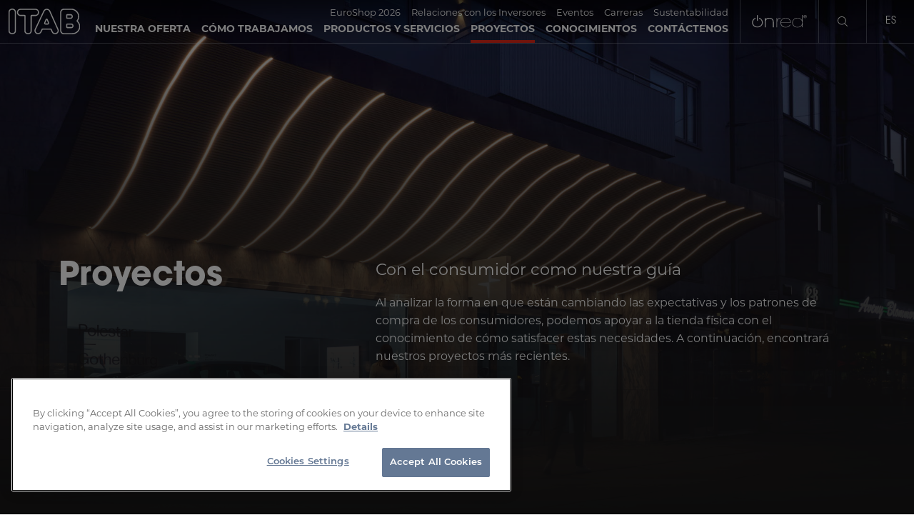

--- FILE ---
content_type: text/html; charset=utf-8
request_url: https://itab.com/es/proyectos
body_size: 14513
content:
<!DOCTYPE html><html lang="es"><head><meta charSet="utf-8" data-next-head=""/><meta name="viewport" content="width=device-width" data-next-head=""/><title data-next-head="">Proyectos - ITAB</title><meta name="robots" content="index, follow, max-snippet:-1, max-image-preview:large, max-video-preview:-1" data-next-head=""/><link rel="canonical" href="https://itab.com/es/proyectos" data-next-head=""/><meta property="og:locale" content="es_ES" data-next-head=""/><meta property="og:type" content="article" data-next-head=""/><meta property="og:title" content="Proyectos - ITAB" data-next-head=""/><meta property="og:url" content="https://itab.com/es/proyectos" data-next-head=""/><meta property="og:site_name" content="ITAB" data-next-head=""/><meta property="article:modified_time" content="2025-12-17T08:49:19+00:00" data-next-head=""/><meta name="twitter:card" content="summary_large_image" data-next-head=""/><meta name="twitter:label1" content="Est. reading time" data-next-head=""/><meta name="twitter:data1" content="1 minute" data-next-head=""/><script type="application/ld+json" class="yoast-schema-graph" data-next-head="">{"@context":"https://schema.org","@graph":[{"@type":"WebPage","@id":"https://itab.com/es/proyectos","url":"https://itab.com/es/proyectos","name":"Proyectos - ITAB","isPartOf":{"@id":"https://itab.com/es#website"},"datePublished":"2025-12-17T08:44:29+00:00","dateModified":"2025-12-17T08:49:19+00:00","breadcrumb":{"@id":"https://itab.com/es/proyectos#breadcrumb"},"inLanguage":"es-ES","potentialAction":[{"@type":"ReadAction","target":["https://itab.com/es/proyectos"]}]},{"@type":"BreadcrumbList","@id":"https://itab.com/es/proyectos#breadcrumb","itemListElement":[{"@type":"ListItem","position":1,"name":"Home","item":"https://itab.com/es"},{"@type":"ListItem","position":2,"name":"Proyectos"}]},{"@type":"WebSite","@id":"https://itab.com/es#website","url":"https://itab.com/es","name":"ITAB","description":"Rethink Retail. Together.","publisher":{"@id":"https://itab.com/es#organization"},"potentialAction":[{"@type":"SearchAction","target":{"@type":"EntryPoint","urlTemplate":"https://itab.com/es?s={search_term_string}"},"query-input":{"@type":"PropertyValueSpecification","valueRequired":true,"valueName":"search_term_string"}}],"inLanguage":"es-ES"},{"@type":"Organization","@id":"https://itab.com/es#organization","name":"ITAB","url":"https://itab.com/es","logo":{"@type":"ImageObject","inLanguage":"es-ES","@id":"https://itab.com/es#/schema/logo/image/","url":"https://itab.com/app/uploads/2021/03/logo.svg","contentUrl":"https://itab.com/app/uploads/2021/03/logo.svg","width":346,"height":125,"caption":"ITAB"},"image":{"@id":"https://itab.com/es#/schema/logo/image/"}}]}</script><link rel="stylesheet" href="https://use.typekit.net/bfn6elv.css"/><link rel="stylesheet" href="https://use.typekit.net/iwy1xri.css"/><link rel="preload" href="/_next/static/css/728135deb533801f.css" as="style"/><link rel="stylesheet" href="/_next/static/css/728135deb533801f.css" data-n-g=""/><link rel="preload" href="/_next/static/css/d47f4617cbe1cb8d.css" as="style"/><link rel="stylesheet" href="/_next/static/css/d47f4617cbe1cb8d.css" data-n-p=""/><link rel="preload" href="/_next/static/css/444bd7155b492cb4.css" as="style"/><link rel="stylesheet" href="/_next/static/css/444bd7155b492cb4.css" data-n-p=""/><link rel="preload" href="/_next/static/css/323252c501088a47.css" as="style"/><link rel="stylesheet" href="/_next/static/css/323252c501088a47.css" data-n-p=""/><noscript data-n-css=""></noscript><script defer="" nomodule="" src="/_next/static/chunks/polyfills-42372ed130431b0a.js"></script><script src="/_next/static/chunks/webpack-45360e16f2c627b7.js" defer=""></script><script src="/_next/static/chunks/framework-a6e0b7e30f98059a.js" defer=""></script><script src="/_next/static/chunks/main-130b0197aef32f3a.js" defer=""></script><script src="/_next/static/chunks/pages/_app-160b3f808141c89a.js" defer=""></script><script src="/_next/static/chunks/233-3b50e076d3da5bd8.js" defer=""></script><script src="/_next/static/chunks/163-bbd19dc4333b28e0.js" defer=""></script><script src="/_next/static/chunks/735-07ac0acc7d77bbd7.js" defer=""></script><script src="/_next/static/chunks/393-681f0c104dd426be.js" defer=""></script><script src="/_next/static/chunks/804-75650adc885fb531.js" defer=""></script><script src="/_next/static/chunks/242-80246cb44aa25c1d.js" defer=""></script><script src="/_next/static/chunks/pages/%5B...slug%5D-9f6058a88137ee19.js" defer=""></script><script src="/_next/static/YVbWEfAReWY-zONwfblCd/_buildManifest.js" defer=""></script><script src="/_next/static/YVbWEfAReWY-zONwfblCd/_ssgManifest.js" defer=""></script><style id="__jsx-27ef3eca8e90ccf1">.selected.jsx-27ef3eca8e90ccf1:before{width:4px!important;opacity:1!important}}
                              </style></head><body><div id="__next"><div class="Header_header__mwgAD main-header "><div class="Header_headerBackground__O074J"></div><div class="d-flex justify-content-between "><div class="Header_logo__M_cQV d-flex align-items-center"><a class="Header_noBackground__gCn4V" href="/es"><img src="https://itab.com/app/uploads/2024/04/itab-black-logo.svg" alt="" class="Header_darkLogo__dWtUU"/><img src="https://itab.com/app/uploads/2021/06/logo-itab.svg" alt="" class="Header_lightLogo__qIAbs"/></a></div><div><div class="d-flex justify-content-end align-items-center   undefined "><nav class="DesktopNav_header_nav__7OgEF DesktopNav_hasSecondaryLogo__31ird"><div class="d-flex justify-content-end DesktopNav_extraWrapper__Mi4U0"><ul class="DesktopNav_extraLinks__M6e09"><li><a href="https://itab.com/es/euroshop-2026">EuroShop 2026</a></li><li><a href="https://itabgroup.com/en/" target="_blank" rel="noopener">Relaciones con los Inversores</a></li><li><a href="https://itab.com/es/calendar-of-retail-industry-events">Eventos</a></li><li><a href="https://career.itab.com/" target="_blank" rel="noopener">Carreras</a></li><li><a href="https://itab.com/es/sustainability/">Sustentabilidad</a></li></ul></div><ul class="DesktopNav_firstLevel__yjrKi"><li><a class="" href="/es/nuestra-oferta"><span class="">NUESTRA OFERTA</span></a><div class="DesktopNav_secondLevel__Tv7vj"><ul class="DesktopNav_secondLevel__Tv7vj"><li class="jsx-27ef3eca8e90ccf1"><a class="jsx-27ef3eca8e90ccf1" href="/es/nuestra-oferta/propuestas-de-valor"><span class="jsx-27ef3eca8e90ccf1">Propuestas de valor</span></a></li><li class="jsx-27ef3eca8e90ccf1"><a class="jsx-27ef3eca8e90ccf1" href="/es/nuestra-oferta/experiencia-en-el-sector"><span class="jsx-27ef3eca8e90ccf1">Experiencia en el sector</span></a></li><li class="jsx-27ef3eca8e90ccf1"><a class="jsx-27ef3eca8e90ccf1" href="/es/nuestra-oferta/solution-areas"><span class="jsx-27ef3eca8e90ccf1">Áreas de soluciones</span></a></li></ul></div></li><li><a class="" href="/es/como-trabajamos"><span class="">CÓMO TRABAJAMOS</span></a><div class="DesktopNav_secondLevel__Tv7vj"><ul class="DesktopNav_secondLevel__Tv7vj"><li class="jsx-27ef3eca8e90ccf1"><a class="jsx-27ef3eca8e90ccf1" href="/es/como-trabajamos/solution-design"><span class="jsx-27ef3eca8e90ccf1">Diseño de soluciones</span></a></li><li class="jsx-27ef3eca8e90ccf1"><a class="jsx-27ef3eca8e90ccf1" href="/es/como-trabajamos/una-red-de-colaboradores-solida"><span class="jsx-27ef3eca8e90ccf1">Red de colaboradores</span></a></li></ul></div></li><li><a class="" href="/es/productos-y-servicios/productos"><span class="">PRODUCTOS Y SERVICIOS</span></a><div class="DesktopNav_secondLevel__Tv7vj"><ul class="DesktopNav_secondLevel__Tv7vj"><li class="jsx-27ef3eca8e90ccf1"><a class="jsx-27ef3eca8e90ccf1" href="/es/productos-y-servicios/productos/retail-technology"><span class="jsx-27ef3eca8e90ccf1">Tecnología para tiendas</span></a></li><li class="jsx-27ef3eca8e90ccf1"><a class="jsx-27ef3eca8e90ccf1" href="/es/productos-y-servicios/productos/iluminacion-para-tiendas"><span class="jsx-27ef3eca8e90ccf1">Iluminación y Sonido para tiendos</span></a></li><li class="jsx-27ef3eca8e90ccf1"><a class="jsx-27ef3eca8e90ccf1" href="/es/productos-y-servicios/productos/mobiliario-y-estanterias"><span class="jsx-27ef3eca8e90ccf1">Mobiliario y estanterías</span></a></li><li class="jsx-27ef3eca8e90ccf1"><a class="jsx-27ef3eca8e90ccf1" href="/es/productos-y-servicios/servicios"><span class="jsx-27ef3eca8e90ccf1">Servicios</span></a></li><li class="jsx-27ef3eca8e90ccf1"><a class="jsx-27ef3eca8e90ccf1" href="/es/productos-y-servicios/productos"><span class="jsx-27ef3eca8e90ccf1">Productos</span></a></li></ul></div></li><li><a class=" selected" href="/es/proyectos"><span class=" selected">PROYECTOS</span></a></li><li><a class="" href="/es/perspectivas"><span class="">CONOCIMIENTOS</span></a></li><li><a class="" href="/es/contact"><span class="">CONTÁCTENOS</span></a></li></ul><a class="DesktopNav_secondaryLogoLink__XY9Qo" href="https://itab.com/es/productos-y-servicios/onred"><img src="https://itab.com/app/uploads/2025/02/onred-white-logo.svg" alt="" class="DesktopNav_secondaryLogo__CbREN DesktopNav_lightLogo__DHHmA"/><img src="https://itab.com/app/uploads/2025/02/onred-black-logo.svg" alt="" class="DesktopNav_secondaryLogo__CbREN DesktopNav_darkLogo__fkS8v"/></a><div class="DesktopNav_search__OoWmZ "><form><input id="searchInput" type="text" placeholder="Search" class="" value=""/><button type="submit" class="DesktopNav_formIconSearch__hvNXZ"><svg version="1.0" xmlns="http://www.w3.org/2000/svg" class="DesktopNav_searchIcon__OWzwI" width="256.000000pt" height="256.000000pt" viewBox="0 0 256.000000 256.000000" preserveAspectRatio="xMidYMid meet"><g transform="translate(0.000000,256.000000) scale(0.100000,-0.100000)" stroke="none"><path d="M925 2549 c-162 -23 -355 -101 -486 -196 -312 -225 -483 -625 -428 -996 61 -414 360 -756 761 -871 314 -90 651 -38 916 143 34 22 64 41 67 41 4 0 158 -149 342 -330 185 -182 347 -333 360 -336 51 -13 103 31 103 89 0 16 -95 115 -342 358 l-343 336 28 34 c93 114 169 258 213 404 26 83 28 104 28 270 1 226 -21 318 -119 502 -206 389 -658 616 -1100 552z m245 -159 c382 -40 691 -304 791 -675 31 -113 31 -316 0 -430 -148 -551 -754 -835 -1269 -594 -439 205 -637 702 -457 1146 121 299 408 514 737 552 102 12 93 12 198 1z"></path></g></svg></button></form><button class="DesktopNav_searchIconWrap__E0b9e " type="button"><svg version="1.0" xmlns="http://www.w3.org/2000/svg" class="DesktopNav_searchIcon__OWzwI" width="256.000000pt" height="256.000000pt" viewBox="0 0 256.000000 256.000000" preserveAspectRatio="xMidYMid meet"><g transform="translate(0.000000,256.000000) scale(0.100000,-0.100000)" stroke="none"><path d="M925 2549 c-162 -23 -355 -101 -486 -196 -312 -225 -483 -625 -428 -996 61 -414 360 -756 761 -871 314 -90 651 -38 916 143 34 22 64 41 67 41 4 0 158 -149 342 -330 185 -182 347 -333 360 -336 51 -13 103 31 103 89 0 16 -95 115 -342 358 l-343 336 28 34 c93 114 169 258 213 404 26 83 28 104 28 270 1 226 -21 318 -119 502 -206 389 -658 616 -1100 552z m245 -159 c382 -40 691 -304 791 -675 31 -113 31 -316 0 -430 -148 -551 -754 -835 -1269 -594 -439 205 -637 702 -457 1146 121 299 408 514 737 552 102 12 93 12 198 1z"></path></g></svg><img src="/cancel.svg" alt="Close" class="DesktopNav_closeIcon__qF8v9"/></button></div><div class="DesktopNav_languageWrap__RUhK3"><button>es</button><div class="DesktopNav_langSwitcher__RNJD8 "><ul class="DesktopNav_langSelect__Lb7Xy"><li><a href="/cases">en</a></li><li><a href="/sv/kundberattelser">sv</a></li><li><a href="/nl/cases">nl</a></li><li><a href="/fi/cases">fi</a></li><li><a href="/fr/etudes-de-cas">fr</a></li><li><a href="/de/projekte">de</a></li><li><a href="/it/portfolio">it</a></li><li><a href="/no/kundehistorier">no</a></li></ul></div></div></nav></div></div></div></div><div class="content"><div class="HeroFrontpage_heroWrapperOverlay__YIJpL  HeroFrontpage_heroWrapper__X7tkC"></div><div class="FilterMain_filterMain__dnrZY  FilterMain_initialLoad__Kr8Ov"><button id="filter-toggle-button" class="ToggleButton_toggleFilterButton__Hmvl1 " aria-expanded="false" aria-controls="filter-panel" aria-label="Mostrar/ocultar panel de filtros"><span class="ToggleButton_filterIcon__Vw9UV"></span><span class="ToggleButton_filterText___7z54">Filtro</span></button><div class="FilterMain_filterMainHeader__sjs4A"><div id="filter-header-desktop" class="FilterMain_filterHeaderRight__U6Ur6"><div class="FilterMain_searchWrapperDesktop__ixLnX"><form class="FilterSearch_searchContainer__LDI0K"><label><span>Buscar elemento...</span><input type="text" maxLength="100" placeholder="Buscar elemento..." aria-label="Buscar elemento..." tabindex="0" value=""/></label><button type="submit" class="FilterSearch_searchButton__2CClN" aria-label="Buscar elemento..." tabindex="0"><svg version="1.0" xmlns="http://www.w3.org/2000/svg" class="FilterSearch_searchIcon__WXg7p" width="256.000000pt" height="256.000000pt" viewBox="0 0 256.000000 256.000000" preserveAspectRatio="xMidYMid meet"><g transform="translate(0.000000,256.000000) scale(0.100000,-0.100000)" stroke="none"><path d="M925 2549 c-162 -23 -355 -101 -486 -196 -312 -225 -483 -625 -428 -996 61 -414 360 -756 761 -871 314 -90 651 -38 916 143 34 22 64 41 67 41 4 0 158 -149 342 -330 185 -182 347 -333 360 -336 51 -13 103 31 103 89 0 16 -95 115 -342 358 l-343 336 28 34 c93 114 169 258 213 404 26 83 28 104 28 270 1 226 -21 318 -119 502 -206 389 -658 616 -1100 552z m245 -159 c382 -40 691 -304 791 -675 31 -113 31 -316 0 -430 -148 -551 -754 -835 -1269 -594 -439 205 -637 702 -457 1146 121 299 408 514 737 552 102 12 93 12 198 1z"></path></g></svg></button></form></div><div class="FilterResultsNavigation_resultsNavigation__pbLj0"><span class="FilterResultsNavigation_resultsCount__qytZr">1<!-- -->-<!-- -->9<!-- --> <!-- -->de<!-- --> <!-- -->84<!-- --> <!-- -->elementos</span><button class="FilterResultsNavigation_showAllResultsButton__C7KeJ" aria-label="Mostrar todo" tabindex="0"><span>Mostrar todo</span></button><div class="FilterResultsNavigation_pageButtons__jKW9e"><button class="FilterResultsNavigation_pageButton__qMm0S FilterResultsNavigation_active__XKCF6" disabled="" aria-label="Página 1"><span>1</span></button><button class="FilterResultsNavigation_pageButton__qMm0S" aria-label="Página 2"><span>2</span></button><button class="FilterResultsNavigation_pageButton__qMm0S" aria-label="Página 3"><span>3</span></button><span>...</span><button class="FilterResultsNavigation_pageButton__qMm0S" aria-label="Página 10"><span>10</span></button></div><div class="FilterResultsNavigation_navigationButtons__0GKIb"><button class="FilterResultsNavigation_previousResultsButton__KfdAr" disabled="" aria-label="Página anterior" tabindex="-1"><span>Página anterior</span></button><button class="FilterResultsNavigation_nextResultsButton__oIFwX" aria-label="Página siguiente" tabindex="0"><span>Página siguiente</span></button></div></div></div></div><div class="FilterMain_filterMainContent__uLrAF"><div><div class="FilterPanel_filterContainer__kMR2a  "><div class="FilterPanel_filterPanel__DsJ3p" id="filter-panel"><div class="FilterPanel_inner__sJWAT"><div class="FilterPanel_searchContainer__NYBIN"><form class="FilterSearch_searchContainer__LDI0K"><label><span>Buscar elemento...</span><input type="text" maxLength="100" placeholder="Buscar elemento..." aria-label="Buscar elemento..." tabindex="-1" value=""/></label><button type="submit" class="FilterSearch_searchButton__2CClN" aria-label="Buscar elemento..." tabindex="-1"><svg version="1.0" xmlns="http://www.w3.org/2000/svg" class="FilterSearch_searchIcon__WXg7p" width="256.000000pt" height="256.000000pt" viewBox="0 0 256.000000 256.000000" preserveAspectRatio="xMidYMid meet"><g transform="translate(0.000000,256.000000) scale(0.100000,-0.100000)" stroke="none"><path d="M925 2549 c-162 -23 -355 -101 -486 -196 -312 -225 -483 -625 -428 -996 61 -414 360 -756 761 -871 314 -90 651 -38 916 143 34 22 64 41 67 41 4 0 158 -149 342 -330 185 -182 347 -333 360 -336 51 -13 103 31 103 89 0 16 -95 115 -342 358 l-343 336 28 34 c93 114 169 258 213 404 26 83 28 104 28 270 1 226 -21 318 -119 502 -206 389 -658 616 -1100 552z m245 -159 c382 -40 691 -304 791 -675 31 -113 31 -316 0 -430 -148 -551 -754 -835 -1269 -594 -439 205 -637 702 -457 1146 121 299 408 514 737 552 102 12 93 12 198 1z"></path></g></svg></button></form></div><div class="FilterPanel_selectedFiltersContainer__4WN_O "><div class="FilterPanel_selectedFiltersHeader__UiGta"><p class="FilterPanel_selectedFiltersTitle__XA0lZ">Filtros activos</p><button class="FilterPanel_clearAllFiltersButton__cUT15" aria-label="Borrar todo" tabindex="-1">Borrar todo</button></div><div class="FilterPanel_selectedFilters__9n7or"></div></div><div><div class="FilterAccordion_accordion__UoBx3 "><button class="FilterAccordion_toggleButton__fO1p7" tabindex="-1"><span>Área de servicio</span></button><div class="FilterAccordion_content__vtP9F"><div class="FilterAccordion_innerContent__9J0Gy"><label class="RadioCheckbox_checkbox__AM4wS"><input type="checkbox" name="Equipamiento de tiendas" tabindex="-1"/><span>Equipamiento de tiendas</span></label><label class="RadioCheckbox_checkbox__AM4wS"><input type="checkbox" name="Iluminación y Sonido para tiendos" tabindex="-1"/><span>Iluminación y Sonido para tiendos</span></label><label class="RadioCheckbox_checkbox__AM4wS"><input type="checkbox" name="Other" tabindex="-1"/><span>Other</span></label><label class="RadioCheckbox_checkbox__AM4wS"><input type="checkbox" name="Servicios" tabindex="-1"/><span>Servicios</span></label><label class="RadioCheckbox_checkbox__AM4wS"><input type="checkbox" name="Solution design" tabindex="-1"/><span>Solution design</span></label><label class="RadioCheckbox_checkbox__AM4wS"><input type="checkbox" name="Tecnología" tabindex="-1"/><span>Tecnología</span></label></div></div></div><div class="FilterAccordion_accordion__UoBx3 "><button class="FilterAccordion_toggleButton__fO1p7" tabindex="-1"><span>Sector</span></button><div class="FilterAccordion_content__vtP9F"><div class="FilterAccordion_innerContent__9J0Gy"><label class="RadioCheckbox_checkbox__AM4wS"><input type="checkbox" name="Other" tabindex="-1"/><span>Other</span></label><label class="RadioCheckbox_checkbox__AM4wS"><input type="checkbox" name="Sector de alimentos" tabindex="-1"/><span>Sector de alimentos</span></label><label class="RadioCheckbox_checkbox__AM4wS"><input type="checkbox" name="Sector de belleza y salud" tabindex="-1"/><span>Sector de belleza y salud</span></label><label class="RadioCheckbox_checkbox__AM4wS"><input type="checkbox" name="Sector de la moda" tabindex="-1"/><span>Sector de la moda</span></label><label class="RadioCheckbox_checkbox__AM4wS"><input type="checkbox" name="Sector del bricolaje" tabindex="-1"/><span>Sector del bricolaje</span></label><label class="RadioCheckbox_checkbox__AM4wS"><input type="checkbox" name="Sector eléctrico" tabindex="-1"/><span>Sector eléctrico</span></label><label class="RadioCheckbox_checkbox__AM4wS"><input type="checkbox" name="Servicios de alimentación" tabindex="-1"/><span>Servicios de alimentación</span></label></div></div></div><div class="FilterAccordion_accordion__UoBx3 "><button class="FilterAccordion_toggleButton__fO1p7" tabindex="-1"><span>Resultado deseado</span></button><div class="FilterAccordion_content__vtP9F"><div class="FilterAccordion_innerContent__9J0Gy"><label class="RadioCheckbox_checkbox__AM4wS"><input type="checkbox" name="Aumento de conversiones y ventas" tabindex="-1"/><span>Aumento de conversiones y ventas</span></label><label class="RadioCheckbox_checkbox__AM4wS"><input type="checkbox" name="La experiencia de marca deseada para el consumidor" tabindex="-1"/><span>La experiencia de marca deseada para el consumidor</span></label></div></div></div><div class="FilterAccordion_accordion__UoBx3 "><button class="FilterAccordion_toggleButton__fO1p7" tabindex="-1"><span>Área de solución</span></button><div class="FilterAccordion_content__vtP9F"><div class="FilterAccordion_innerContent__9J0Gy"><label class="RadioCheckbox_checkbox__AM4wS"><input type="checkbox" name="Eficiencia de los servicios" tabindex="-1"/><span>Eficiencia de los servicios</span></label><label class="RadioCheckbox_checkbox__AM4wS"><input type="checkbox" name="Flujo de consumidores/Gestión de colas" tabindex="-1"/><span>Flujo de consumidores/Gestión de colas</span></label><label class="RadioCheckbox_checkbox__AM4wS"><input type="checkbox" name="Inteligencia Artificial y Automatización" tabindex="-1"/><span>Inteligencia Artificial y Automatización</span></label><label class="RadioCheckbox_checkbox__AM4wS"><input type="checkbox" name="Opciones de autoservicio" tabindex="-1"/><span>Opciones de autoservicio</span></label><label class="RadioCheckbox_checkbox__AM4wS"><input type="checkbox" name="Prevención de pérdidas" tabindex="-1"/><span>Prevención de pérdidas</span></label><label class="RadioCheckbox_checkbox__AM4wS"><input type="checkbox" name="Señalización Digital" tabindex="-1"/><span>Señalización Digital</span></label><label class="RadioCheckbox_checkbox__AM4wS"><input type="checkbox" name="Visual merchandising que atrae e inspira a los consumidores" tabindex="-1"/><span>Visual merchandising que atrae e inspira a los consumidores</span></label></div></div></div></div></div></div></div></div><div id="filter-grid" tabindex="0" class="FilterGridMasonry_filterGrid__gdtQU"><div class="FilterGridMasonry_row__nRIEQ "><div class="FilterGridMasonry_gridItem__yzOYK"><div class="FilterCasesInsights_item__p7sZH"><a href="https://itab.com/es/cases/heinemann-a-new-benchmark-for-duty-free-retail" class="FilterCasesInsights_itemInner__zmrQb"><div class="FilterCasesInsights_gradientOverlay__uYkGx"></div><div class="FilterCasesInsights_imgWrapper__thETP"><img class="undefined" src="https://itab.imagevault.media/publishedmedia/1j2zr3j8t5gqq1z8bmkw/28-KUN_Heinemann_reopenning_2025_November-28.jpg" srcSet="" alt=""/></div><div class="FilterCasesInsights_itemInfo__1o44i"><div><div style="display:inline-block"><span class="FilterCasesInsights_itemTitle__62kXw">Heinemann: un nuevo referente en el sector minorista libre de impuestos</span></div></div><p>Heinemann</p></div></a><div class="FilterCasesInsights_hoverLine__haPLd"></div></div></div><div class="FilterGridMasonry_gridItem__yzOYK"><div class="FilterCasesInsights_item__p7sZH"><a href="https://itab.com/es/cases/concepto-de-tienda-ecologica-para-rossmann" class="FilterCasesInsights_itemInner__zmrQb"><div class="FilterCasesInsights_gradientOverlay__uYkGx"></div><div class="FilterCasesInsights_imgWrapper__thETP"><img class="undefined" src="https://itab.imagevault.media/publishedmedia/v894v68kfs8b3o72qnaj/ITAB_Rossmann_CZ_Retail_Lighting_13.jpg" srcSet="" alt=""/></div><div class="FilterCasesInsights_itemInfo__1o44i"><div><div style="display:inline-block"><span class="FilterCasesInsights_itemTitle__62kXw">Concepto de tienda ecológica para Rossmann</span></div></div><p>Rossmann</p></div></a><div class="FilterCasesInsights_hoverLine__haPLd"></div></div></div><div class="FilterGridMasonry_gridItem__yzOYK"><div class="FilterCasesInsights_item__p7sZH"><a href="https://itab.com/es/cases/zona-de-mostradores-de-pago-con-vistas-al-futuro-en-marktkauf-mehr" class="FilterCasesInsights_itemInner__zmrQb"><div class="FilterCasesInsights_gradientOverlay__uYkGx"></div><div class="FilterCasesInsights_imgWrapper__thETP"><img class="undefined" src="https://itab.imagevault.media/publishedmedia/20esw39ei52y3tg38dtu/ITAB_Marktkauf_Mehr_GER_Retail_Technology_27.jpg" srcSet="" alt=""/></div><div class="FilterCasesInsights_itemInfo__1o44i"><div><div style="display:inline-block"><span class="FilterCasesInsights_itemTitle__62kXw">Zona de mostradores de pago con vistas al futuro en Marktkauf Mehr</span></div></div><p>Marktkauf Mehr</p></div></a><div class="FilterCasesInsights_hoverLine__haPLd"></div></div></div></div><div class="FilterGridMasonry_row__nRIEQ "><div class="FilterGridMasonry_gridItem__yzOYK"><div class="FilterCasesInsights_item__p7sZH"><a href="https://itab.com/es/cases/dar-forma-a-la-identidad-con-la-luz-en-thalia-hamburg" class="FilterCasesInsights_itemInner__zmrQb"><div class="FilterCasesInsights_gradientOverlay__uYkGx"></div><div class="FilterCasesInsights_imgWrapper__thETP"><img class="undefined" src="https://itab.imagevault.media/publishedmedia/388iyc00jmfz2dnbq9tx/ITAB_Thalia_Westfield_GER_Retail_Lighting_-71-.jpg" sizes="(min-width:768px) 47vw, 100vw" srcSet="https://itab.imagevault.media/publishedmedia/84trrpntbyos6mtj7s1i/ITAB_Thalia_Westfield_GER_Retail_Lighting_-71-.jpg 2048w,  https://itab.imagevault.media/publishedmedia/cuw9qvazqdc05lwytxab/ITAB_Thalia_Westfield_GER_Retail_Lighting_-71-.jpg 1024w,  https://itab.imagevault.media/publishedmedia/9e30dokbqx0o2h07u1c9/ITAB_Thalia_Westfield_GER_Retail_Lighting_-71-.jpg 300w,  https://itab.imagevault.media/publishedmedia/t2stkyskkm8qbz8y5g19/ITAB_Thalia_Westfield_GER_Retail_Lighting_-71-.jpg 150w" alt=""/></div><div class="FilterCasesInsights_itemInfo__1o44i"><div><div style="display:inline-block"><span class="FilterCasesInsights_itemTitle__62kXw">Dar forma a la identidad con la luz en Thalia Hamburg</span></div></div><p>Thalia</p></div></a><div class="FilterCasesInsights_hoverLine__haPLd"></div></div></div><div class="FilterGridMasonry_gridItem__yzOYK"><div class="FilterCasesInsights_item__p7sZH"><a href="https://itab.com/es/cases/la-implantacion-de-las-267-estaciones-de-cafe-de-lavazza" class="FilterCasesInsights_itemInner__zmrQb"><div class="FilterCasesInsights_gradientOverlay__uYkGx"></div><div class="FilterCasesInsights_imgWrapper__thETP"><img class="undefined" src="https://itab.imagevault.media/publishedmedia/b02igzcym93owenfj0ug/ITAB_LAVAZZA_42.jpg" srcSet="" alt=""/></div><div class="FilterCasesInsights_itemInfo__1o44i"><div><div style="display:inline-block"><span class="FilterCasesInsights_itemTitle__62kXw">La implantación de las 267 estaciones de café de Lavazza</span></div></div><p>Lavazza</p></div></a><div class="FilterCasesInsights_hoverLine__haPLd"></div></div></div><div class="FilterGridMasonry_gridItem__yzOYK"><div class="FilterCasesInsights_item__p7sZH"><a href="https://itab.com/es/cases/gran-inauguracion-de-la-nueva-tienda-sapori-dintorni-conad" class="FilterCasesInsights_itemInner__zmrQb"><div class="FilterCasesInsights_gradientOverlay__uYkGx"></div><div class="FilterCasesInsights_imgWrapper__thETP"><img class="undefined" src="https://itab.imagevault.media/publishedmedia/etq2hgqsx84epauc0c5z/ITAB_SAPORI_E_DINTORNI_3.jpg" srcSet="" alt=""/></div><div class="FilterCasesInsights_itemInfo__1o44i"><div><div style="display:inline-block"><span class="FilterCasesInsights_itemTitle__62kXw">Gran inauguración de la nueva tienda Sapori &amp; Dintorni Conad</span></div></div><p>Sapori &amp; Dintorni CONAD</p></div></a><div class="FilterCasesInsights_hoverLine__haPLd"></div></div></div></div><div class="FilterGridMasonry_row__nRIEQ "><div class="FilterGridMasonry_gridItem__yzOYK"><div class="FilterCasesInsights_item__p7sZH"><a href="https://itab.com/es/cases/apoyo-a-la-evolucion-de-las-tiendas-expert-en-italia" class="FilterCasesInsights_itemInner__zmrQb"><div class="FilterCasesInsights_gradientOverlay__uYkGx"></div><div class="FilterCasesInsights_imgWrapper__thETP"><img class="undefined" src="https://itab.imagevault.media/publishedmedia/vbzwc4i3mr9a1htgue91/ITAB_Expert_Maximall_Pompei_Italy_SD_4.jpg" sizes="(min-width:768px) 47vw, 100vw" srcSet="https://itab.imagevault.media/publishedmedia/om7h8ps2heujxnmb00x7/ITAB_Expert_Maximall_Pompei_Italy_SD_4.jpg 2048w,  https://itab.imagevault.media/publishedmedia/rig9a6z2fpq4d4yhhs6f/ITAB_Expert_Maximall_Pompei_Italy_SD_4.jpg 1024w,  https://itab.imagevault.media/publishedmedia/3juhq1m4ldpo6c9qjr4l/ITAB_Expert_Maximall_Pompei_Italy_SD_4.jpg 300w,  https://itab.imagevault.media/publishedmedia/ptto8j68zt9ky83vltyk/ITAB_Expert_Maximall_Pompei_Italy_SD_4.jpg 150w" alt=""/></div><div class="FilterCasesInsights_itemInfo__1o44i"><div><div style="display:inline-block"><span class="FilterCasesInsights_itemTitle__62kXw">Apoyo a la evolución de las tiendas Expert en Italia</span></div></div><p>Expert</p></div></a><div class="FilterCasesInsights_hoverLine__haPLd"></div></div></div><div class="FilterGridMasonry_gridItem__yzOYK"><div class="FilterCasesInsights_item__p7sZH"><a href="https://itab.com/es/cases/la-nueva-farmacia-romano-un-espacio-funcional-y-acogedor" class="FilterCasesInsights_itemInner__zmrQb"><div class="FilterCasesInsights_gradientOverlay__uYkGx"></div><div class="FilterCasesInsights_imgWrapper__thETP"><img class="undefined" src="https://itab.imagevault.media/publishedmedia/a5icnn415jy6dsk3elqe/Farmacia_Romano_2024-27-.jpg" srcSet="" alt=""/></div><div class="FilterCasesInsights_itemInfo__1o44i"><div><div style="display:inline-block"><span class="FilterCasesInsights_itemTitle__62kXw">La nueva Farmacia Romano: un espacio funcional y acogedor</span></div></div><p>Farmacia Romano</p></div></a><div class="FilterCasesInsights_hoverLine__haPLd"></div></div></div><div class="FilterGridMasonry_gridItem__yzOYK"><div class="FilterCasesInsights_item__p7sZH"><a href="https://itab.com/es/cases/ayudando-a-mascotas-en-casa-a-crear-el-lugar-definitivo-para-todas-las-necesidades-de-cuidado-de-mascotas" class="FilterCasesInsights_itemInner__zmrQb"><div class="FilterCasesInsights_gradientOverlay__uYkGx"></div><div class="FilterCasesInsights_imgWrapper__thETP"><img class="undefined" src="https://itab.imagevault.media/publishedmedia/6prscky2akvcyvt127e9/iTAB_PAH_Brentford_007.jpg" srcSet="" alt=""/></div><div class="FilterCasesInsights_itemInfo__1o44i"><div><div style="display:inline-block"><span class="FilterCasesInsights_itemTitle__62kXw">Ayudando a Mascotas en Casa a crear el lugar definitivo para todas las necesidades de cuidado de mascotas.</span></div></div><p>Pets at Home</p></div></a><div class="FilterCasesInsights_hoverLine__haPLd"></div></div></div></div></div></div><div class="FilterMain_filterMainFooter__FCZmB"><div class="FilterResultsNavigation_resultsNavigation__pbLj0"><span class="FilterResultsNavigation_resultsCount__qytZr">1<!-- -->-<!-- -->9<!-- --> <!-- -->de<!-- --> <!-- -->84<!-- --> <!-- -->elementos</span><button class="FilterResultsNavigation_showAllResultsButton__C7KeJ" aria-label="Mostrar todo" tabindex="0"><span>Mostrar todo</span></button><div class="FilterResultsNavigation_pageButtons__jKW9e"><button class="FilterResultsNavigation_pageButton__qMm0S FilterResultsNavigation_active__XKCF6" disabled="" aria-label="Página 1"><span>1</span></button><button class="FilterResultsNavigation_pageButton__qMm0S" aria-label="Página 2"><span>2</span></button><button class="FilterResultsNavigation_pageButton__qMm0S" aria-label="Página 3"><span>3</span></button><span>...</span><button class="FilterResultsNavigation_pageButton__qMm0S" aria-label="Página 10"><span>10</span></button></div><div class="FilterResultsNavigation_navigationButtons__0GKIb"><button class="FilterResultsNavigation_previousResultsButton__KfdAr" disabled="" aria-label="Página anterior" tabindex="-1"><span>Página anterior</span></button><button class="FilterResultsNavigation_nextResultsButton__oIFwX" aria-label="Página siguiente" tabindex="0"><span>Página siguiente</span></button></div></div></div></div></div><footer class="Footer_footer__jno4o"><div class="Footer_preFooter__jnr1t Footer_divider__RmaGq"><div class="d-flex flex-row flex-wrap align-items-center"><div class="col-12 col-sm col-md-3 col-lg-2"><a href="/es"><img class="Footer_footerLogo__ENYi2" src="https://itab.com/app/uploads/2021/06/logo-itab.svg" alt=""/></a></div><div class="col-12 col-sm col-md-5 col-lg-4"><div class="subtitle2">Rethink Retail. Together.</div></div></div></div><div class="container-fluid"><div class="Footer_footerEntries__1hjbc row justify-content-start justify-content-xl-around"><div class="col-12 col-sm-6 col-lg-3 col-xl-2"><ul class="Footer_footerNav__k_qLO"><li class="Footer_title__KcUfi subtitle2">El Grupo</li><li class="bodytext2"><a href="https://itab.com/es/about-itab/">Nosotros</a></li><li class="bodytext2"><a href="https://itabgroup.com/en/" target="_blank" rel="noopener noreferrer">Relaciones con los Inversores</a></li><li class="bodytext2"><a href="https://career.itab.com/" target="_blank" rel="noopener noreferrer">Empleo</a></li><li class="bodytext2"><a href="https://itab.com/es/sustainability/">Sostenibilidad</a></li><li class="bodytext2"><a href="https://itabgroup.com/en/press/" target="_blank" rel="noopener noreferrer">Noticias</a></li><li class="bodytext2"><a href="https://itab.com/es/whistleblowing-service">Reportar irregularidades</a></li></ul></div><div class="col-12 col-sm-6 col-lg-3 col-xl-2"><ul class="Footer_footerNav__k_qLO"><li class="Footer_title__KcUfi subtitle2">Experiencia en el Sector</li><li class="bodytext2"><a href="https://itab.com/es/nuestra-oferta/experiencia-en-el-sector/alimentos/">Alimentación</a></li><li class="bodytext2"><a href="https://itab.com/es/nuestra-oferta/experiencia-en-el-sector/sector-de-la-moda/">Moda</a></li><li class="bodytext2"><a href="https://itab.com/es/nuestra-oferta/experiencia-en-el-sector/sector-del-bricolaje/">Bricolaje</a></li><li class="bodytext2"><a href="https://itab.com/es/nuestra-oferta/experiencia-en-el-sector/sector-electrico/">Electrónica de consumo</a></li><li class="bodytext2"><a href="https://itab.com/es/nuestra-oferta/experiencia-en-el-sector/cafeteria-y-estacion-de-servicio/">Cafetería / Estaciones de servicio</a></li><li class="bodytext2"><a href="https://itab.com/es/nuestra-oferta/experiencia-en-el-sector/sector-de-la-belleza-y-salud/">Salud y Belleza</a></li></ul></div><div class="col-12 col-sm-6 col-lg-3 col-xl-2"><ul class="Footer_footerNav__k_qLO"><li class="Footer_title__KcUfi subtitle2">Colaboradores</li><li class="bodytext2"><a href="https://customer.itab.com/login/">Área de clientes</a></li><li class="bodytext2"><a href="https://itab.com/es/for-suppliers/">Proveedores</a></li><li class="bodytext2"><a href="https://itab.com/es/terms-and-conditions/">Terms and Conditions</a></li><li class="bodytext2"><a href="https://itab.com/reach">REACH</a></li></ul></div><div class="col-12 col-sm col-md-3 col-lg-2"><ul class="Footer_footerNav__k_qLO"><li class="Footer_title__KcUfi subtitle2">Social media</li><div class="d-flex Footer_icons__F3vQN"><div><a target="_blank" rel="noopener" href="https://se.linkedin.com/company/itab-shop-concept-j-nk-ping"></a></div><div><a target="_blank" rel="noopener" href="https://www.instagram.com/itabgroup/?hl=en"></a></div><div><a target="_blank" rel="noopener" href="https://www.youtube.com/c/ITABGroup"></a></div></div></ul></div><div class="col-12 col-sm col-md-6 col-lg-2 mt-4 mt-xl-0 Footer_newsletter__LpnIg"><p style="text-align: left;">Stay updated on the latest news in the Retail Industry ⇒ <span style="text-decoration: underline;"><strong><a href="https://itab.com/subscribe-to-newsletter">Sign up for our newsletter</a></strong></span></p></div></div></div><div class="Footer_postFooter__M1Pyr"><div class="d-flex flex-row flex-wrap justify-content-end pt-4 pb-4 pl-4 pr-4"><div class="col-12 col-sm col-md-5 col-lg-2"><div class="bodytext2 text-right"><a href="https://itab.com/cookie-policy/">Cookie Policy</a></div></div><div class="col-12 col-sm col-md-5 col-lg-2"><div class="bodytext2 text-right"><a href="https://itab.com/privacy-policy">Privacy Policy</a></div></div><div class="col-12 col-sm col-md-5 col-lg-2"><div class="bodytext2 text-right">© <!-- -->Copyright<!-- --> <!-- -->2026</div></div></div></div></footer><script>
        piAId = '1018192';  
        piCId = '138451';
        piHostname = 'info.itab.com';  
        (function() {  
        function async_load(){  
        var s = document.createElement('script'); s.type = 'text/javascript';  
        s.src = ('https:' == document.location.protocol ? 'https://' : 'http://') + piHostname +   
        '/pd.js';  
        var c = document.getElementsByTagName('script')[0]; c.parentNode.insertBefore(s,   
        c);  
        }  
        if(window.attachEvent) { window.attachEvent('onload', async_load); }  
        else { window.addEventListener('load', async_load, false); }  
        })();  </script></div><script id="__NEXT_DATA__" type="application/json">{"props":{"pageProps":{"post":{"id":49155,"date":"2025-12-17T09:44:29","date_gmt":"2025-12-17T08:44:29","guid":{"rendered":"https://itab.com/?page_id=49155"},"modified":"2025-12-17T09:49:19","modified_gmt":"2025-12-17T08:49:19","slug":"proyectos","status":"publish","type":"page","link":"https://itab.com/es/proyectos","title":{"rendered":"Proyectos"},"content":{"rendered":"","protected":false},"excerpt":{"rendered":"","protected":false},"author":43,"featured_media":0,"parent":0,"menu_order":0,"comment_status":"closed","ping_status":"closed","template":"template-start.php","meta":{"_acf_changed":false,"_relevanssi_hide_post":"","_relevanssi_hide_content":"","_relevanssi_pin_for_all":"","_relevanssi_pin_keywords":"","_relevanssi_unpin_keywords":"","_relevanssi_related_keywords":"","_relevanssi_related_include_ids":"","_relevanssi_related_exclude_ids":"","_relevanssi_related_no_append":"","_relevanssi_related_not_related":"","_relevanssi_related_posts":"","_relevanssi_noindex_reason":"","footnotes":""},"terms_product_type":[],"terms_sector_page":[],"terms_solution_area":[],"terms_page_type":[],"class_list":["post-49155","page","type-page","status-publish","hentry"],"acf":{"ghost_menu":true,"ghost_menu_scheme":true,"featured_image":"[]","startpage_hero_slideshow":false,"startpage_hero_template":"itab","startpage_hero_overlay":{"hero_overlay_desktop":"{\"renderDimensions\":false,\"thumbUrl\":\"https:\\/\\/itab.imagevault.app\\/media\\/k0zll0utmc9e5t49m9gr\\/ITAB_200811-09483-LOW-WEB.jpg\",\"thumbHeight\":\"177\",\"thumbWidth\":\"265\",\"thumbFormatId\":\"291\",\"mediaItemId\":\"155\",\"html\":\"\u003cimg src=\\\"https:\\/\\/itab.imagevault.media\\/publishedmedia\\/qfofjszkf19hjo6mpjr6\\/ITAB_200811-09483-LOW-WEB.jpg\\\" alt width=\\\"1920\\\" height=\\\"1281\\\"\\/\u003e\",\"mediaVersionId\":\"155\",\"mediaConversionUrl\":\"https:\\/\\/itab.imagevault.media\\/publishedmedia\\/qfofjszkf19hjo6mpjr6\\/ITAB_200811-09483-LOW-WEB.jpg\",\"mediaFormatId\":\"10205\",\"editLock\":\"false\",\"additionalConversions\":[],\"metadata\":[{\"Name\":\"AreaOfInterest\",\"DefinitionType\":1,\"LanguageId\":null,\"Value\":\"{\\\"X\\\":0.08,\\\"Y\\\":0.0,\\\"Width\\\":0.665,\\\"Height\\\":1.0}\",\"MetadataDefinitionId\":2,\"Description\":null}]}","hero_overlay_mobile":"{\"renderDimensions\":false,\"thumbUrl\":\"https:\\/\\/itab.imagevault.app\\/media\\/k0zll0utmc9e5t49m9gr\\/ITAB_200811-09483-LOW-WEB.jpg\",\"thumbHeight\":\"177\",\"thumbWidth\":\"265\",\"thumbFormatId\":\"291\",\"mediaItemId\":\"155\",\"html\":\"\u003cimg src=\\\"https:\\/\\/itab.imagevault.media\\/publishedmedia\\/qfofjszkf19hjo6mpjr6\\/ITAB_200811-09483-LOW-WEB.jpg\\\" alt width=\\\"1920\\\" height=\\\"1281\\\"\\/\u003e\",\"mediaVersionId\":\"155\",\"mediaConversionUrl\":\"https:\\/\\/itab.imagevault.media\\/publishedmedia\\/qfofjszkf19hjo6mpjr6\\/ITAB_200811-09483-LOW-WEB.jpg\",\"mediaFormatId\":\"10205\",\"editLock\":\"false\",\"additionalConversions\":[],\"metadata\":[{\"Name\":\"AreaOfInterest\",\"DefinitionType\":1,\"LanguageId\":null,\"Value\":\"{\\\"X\\\":0.08,\\\"Y\\\":0.0,\\\"Width\\\":0.665,\\\"Height\\\":1.0}\",\"MetadataDefinitionId\":2,\"Description\":null}]}","hero_bright_overlay":false,"hero_overlay_links_choice":false,"hero_overlay_links":false,"hero_overlay_preamble":{"hero_overlay_preamble_title":"Proyectos","hero_overlay_preamble_preamble":"\u003cp\u003eCon el consumidor como nuestra guía\u003c/p\u003e\n","hero_overlay_preamble_paragraph":"\u003cp\u003eAl analizar la forma en que están cambiando las expectativas y los patrones de compra de los consumidores, podemos apoyar a la tienda física con el conocimiento de cómo satisfacer estas necesidades. A continuación, encontrará nuestros proyectos más recientes. \u003c/p\u003e\n","hero_overlay_preamble_cta":""}},"page_content":[{"acf_fc_layout":"filter_list","post_type":"cases","show_sort_by":false,"filter_state_open":false,"base_structure_page":49155,"lang":"es","translations":{"filter":"Filtro","filters_applied":"Filtros activos","search_placeholder":"Buscar elemento...","clear_all":"Borrar todo","show_all":"Mostrar todo","sort_by":"Ordenar por","newest_to_oldest":"Los más recientes primero","asc":"Ascendente (A-Z)","desc":"Descendente (Z-A)","previous_page":"Página anterior","next_page":"Página siguiente","first_page":"Primera página","last_page":"Última página","page":"Página","of":"de","items":"elementos","results":"resultados","no_items_found":"No se encontraron elementos","toggle_filter_panel":"Mostrar/ocultar panel de filtros","remove_filter":"Eliminar filtro"},"category_tree":[{"name":"Área de servicio","parent_id":0,"filter_type":"taxonomy","slug":"solutions","children":[{"name":"Equipamiento de tiendas","id":1300,"parent_id":0,"filter_type":"term","children":[]},{"name":"Iluminación y Sonido para tiendos","id":507,"parent_id":0,"filter_type":"term","children":[]},{"name":"Other","id":1274,"parent_id":0,"filter_type":"term","children":[]},{"name":"Servicios","id":1295,"parent_id":0,"filter_type":"term","children":[]},{"name":"Solution design","id":1285,"parent_id":0,"filter_type":"term","children":[]},{"name":"Tecnología","id":1283,"parent_id":0,"filter_type":"term","children":[]}]},{"name":"Sector","parent_id":0,"filter_type":"taxonomy","slug":"sector-cases","children":[{"name":"Other","id":1378,"parent_id":0,"filter_type":"term","children":[]},{"name":"Sector de alimentos","id":502,"parent_id":0,"filter_type":"term","children":[]},{"name":"Sector de belleza y salud","id":506,"parent_id":0,"filter_type":"term","children":[]},{"name":"Sector de la moda","id":509,"parent_id":0,"filter_type":"term","children":[]},{"name":"Sector del bricolaje","id":512,"parent_id":0,"filter_type":"term","children":[]},{"name":"Sector eléctrico","id":513,"parent_id":0,"filter_type":"term","children":[]},{"name":"Servicios de alimentación","id":518,"parent_id":0,"filter_type":"term","children":[]}]},{"name":"Resultado deseado","parent_id":0,"filter_type":"taxonomy","slug":"desired-outcome-cases","children":[{"name":"Aumento de conversiones y ventas","id":1047,"parent_id":0,"filter_type":"term","children":[]},{"name":"La experiencia de marca deseada para el consumidor","id":1048,"parent_id":0,"filter_type":"term","children":[]}]},{"name":"Área de solución","parent_id":0,"filter_type":"taxonomy","slug":"solution-area","children":[{"name":"Eficiencia de los servicios","id":504,"parent_id":0,"filter_type":"term","children":[]},{"name":"Flujo de consumidores/Gestión de colas","id":508,"parent_id":0,"filter_type":"term","children":[]},{"name":"Inteligencia Artificial y Automatización","id":514,"parent_id":0,"filter_type":"term","children":[]},{"name":"Opciones de autoservicio","id":519,"parent_id":0,"filter_type":"term","children":[]},{"name":"Prevención de pérdidas","id":517,"parent_id":0,"filter_type":"term","children":[]},{"name":"Señalización Digital","id":515,"parent_id":0,"filter_type":"term","children":[]},{"name":"Visual merchandising que atrae e inspira a los consumidores","id":503,"parent_id":0,"filter_type":"term","children":[]}]}],"items":[{"post_id":49633,"post_title":"Heinemann: un nuevo referente en el sector minorista libre de impuestos","post_type":"cases","post_date_formatted":"","link":"https://itab.com/es/cases/heinemann-a-new-benchmark-for-duty-free-retail","featured_image":"{\"renderDimensions\":false,\"thumbUrl\":\"https:\\/\\/itab.imagevault.app\\/media\\/8nsrkqphw8t9pje3mm45\\/28-KUN_Heinemann_reopenning_2025_November-28.jpg\",\"thumbHeight\":\"176\",\"thumbWidth\":\"265\",\"thumbFormatId\":\"291\",\"mediaItemId\":\"12315\",\"html\":\"\u003cimg src=\\\"https:\\/\\/itab.imagevault.media\\/publishedmedia\\/1j2zr3j8t5gqq1z8bmkw\\/28-KUN_Heinemann_reopenning_2025_November-28.jpg\\\" alt width=\\\"500\\\" height=\\\"333\\\"\\/\u003e\",\"mediaVersionId\":\"12803\",\"mediaConversionUrl\":\"https:\\/\\/itab.imagevault.media\\/publishedmedia\\/1j2zr3j8t5gqq1z8bmkw\\/28-KUN_Heinemann_reopenning_2025_November-28.jpg\",\"mediaFormatId\":\"12678\",\"editLock\":\"false\",\"additionalConversions\":[],\"metadata\":[{\"Name\":\"AreaOfInterest\",\"DefinitionType\":1,\"LanguageId\":null,\"Value\":\"{\\\"X\\\":0.15,\\\"Y\\\":0.0,\\\"Width\\\":0.665,\\\"Height\\\":1.0}\",\"MetadataDefinitionId\":2,\"Description\":null}]}","client":"Heinemann"},{"post_id":48480,"post_title":"Concepto de tienda ecológica para Rossmann","post_type":"cases","post_date_formatted":"","link":"https://itab.com/es/cases/concepto-de-tienda-ecologica-para-rossmann","featured_image":"{\"renderDimensions\":false,\"thumbUrl\":\"https:\\/\\/itab.imagevault.app\\/media\\/kyhs0zoyt0jzvq6u13hk\\/ITAB_Rossmann_CZ_Retail_Lighting_13.jpg\",\"thumbHeight\":\"176\",\"thumbWidth\":\"265\",\"thumbFormatId\":\"291\",\"mediaItemId\":\"12090\",\"html\":\"\u003cimg src=\\\"https:\\/\\/itab.imagevault.media\\/publishedmedia\\/v894v68kfs8b3o72qnaj\\/ITAB_Rossmann_CZ_Retail_Lighting_13.jpg\\\" alt width=\\\"500\\\" height=\\\"333\\\"\\/\u003e\",\"mediaVersionId\":\"12568\",\"mediaConversionUrl\":\"https:\\/\\/itab.imagevault.media\\/publishedmedia\\/v894v68kfs8b3o72qnaj\\/ITAB_Rossmann_CZ_Retail_Lighting_13.jpg\",\"mediaFormatId\":\"12678\",\"editLock\":\"false\",\"additionalConversions\":[],\"metadata\":[{\"Name\":\"AreaOfInterest\",\"DefinitionType\":1,\"LanguageId\":null,\"Value\":\"{\\\"X\\\":0.165,\\\"Y\\\":0.0,\\\"Width\\\":0.665,\\\"Height\\\":1.0}\",\"MetadataDefinitionId\":2,\"Description\":null}]}","client":"Rossmann"},{"post_id":48031,"post_title":"Zona de mostradores de pago con vistas al futuro en Marktkauf Mehr","post_type":"cases","post_date_formatted":"","link":"https://itab.com/es/cases/zona-de-mostradores-de-pago-con-vistas-al-futuro-en-marktkauf-mehr","featured_image":"{\"renderDimensions\":false,\"thumbUrl\":\"https:\\/\\/itab.imagevault.app\\/media\\/emvkq7beh84qkdmsi8q7\\/ITAB_Marktkauf_Mehr_GER_Retail_Technology_27.jpg\",\"thumbHeight\":\"176\",\"thumbWidth\":\"265\",\"thumbFormatId\":\"291\",\"mediaItemId\":\"11932\",\"html\":\"\u003cimg src=\\\"https:\\/\\/itab.imagevault.media\\/publishedmedia\\/20esw39ei52y3tg38dtu\\/ITAB_Marktkauf_Mehr_GER_Retail_Technology_27.jpg\\\" alt width=\\\"500\\\" height=\\\"333\\\"\\/\u003e\",\"mediaVersionId\":\"12403\",\"mediaConversionUrl\":\"https:\\/\\/itab.imagevault.media\\/publishedmedia\\/20esw39ei52y3tg38dtu\\/ITAB_Marktkauf_Mehr_GER_Retail_Technology_27.jpg\",\"mediaFormatId\":\"12678\",\"editLock\":\"false\",\"additionalConversions\":[],\"metadata\":[{\"Name\":\"AreaOfInterest\",\"DefinitionType\":1,\"LanguageId\":null,\"Value\":\"{\\\"X\\\":0.165,\\\"Y\\\":0.0,\\\"Width\\\":0.665,\\\"Height\\\":1.0}\",\"MetadataDefinitionId\":2,\"Description\":null}]}","client":"Marktkauf Mehr"},{"post_id":46602,"post_title":"Dar forma a la identidad con la luz en Thalia Hamburg","post_type":"cases","post_date_formatted":"","link":"https://itab.com/es/cases/dar-forma-a-la-identidad-con-la-luz-en-thalia-hamburg","featured_image":"{\"renderDimensions\":false,\"thumbUrl\":\"https:\\/\\/itab.imagevault.app\\/media\\/hx3dbt9o41d4r7yygjfr\\/ITAB_Thalia_Westfield_GER_Retail_Lighting_-71-.jpg\",\"thumbHeight\":\"176\",\"thumbWidth\":\"265\",\"thumbFormatId\":\"291\",\"mediaItemId\":\"11690\",\"html\":\"\u003cimg src=\\\"https:\\/\\/itab.imagevault.media\\/publishedmedia\\/388iyc00jmfz2dnbq9tx\\/ITAB_Thalia_Westfield_GER_Retail_Lighting_-71-.jpg\\\" alt width=\\\"500\\\" height=\\\"333\\\"\\/\u003e\",\"mediaVersionId\":\"12145\",\"mediaConversionUrl\":\"https:\\/\\/itab.imagevault.media\\/publishedmedia\\/388iyc00jmfz2dnbq9tx\\/ITAB_Thalia_Westfield_GER_Retail_Lighting_-71-.jpg\",\"mediaFormatId\":\"16075\",\"editLock\":\"false\",\"additionalConversions\":[{\"Width\":2048,\"Height\":1364,\"AspectRatio\":1.501466275659824,\"FormatWidth\":2048,\"MediaFormatName\":\"System\",\"Id\":11690,\"MediaFormatId\":273,\"Url\":\"https:\\/\\/itab.imagevault.media\\/publishedmedia\\/84trrpntbyos6mtj7s1i\\/ITAB_Thalia_Westfield_GER_Retail_Lighting_-71-.jpg\",\"ContentType\":\"image\\/jpeg\",\"Name\":\"ITAB_Thalia_Westfield_GER_Retail_Lighting (71).jpg\",\"RendererId\":\"F8C54BCD-3B8C-4C63-B6C7-302FA9BA8765\",\"DirectRendererId\":null,\"EditedMediaFormatId\":16077},{\"Width\":1024,\"Height\":682,\"AspectRatio\":1.501466275659824,\"FormatWidth\":1024,\"MediaFormatName\":\"System\",\"Id\":11690,\"MediaFormatId\":274,\"Url\":\"https:\\/\\/itab.imagevault.media\\/publishedmedia\\/cuw9qvazqdc05lwytxab\\/ITAB_Thalia_Westfield_GER_Retail_Lighting_-71-.jpg\",\"ContentType\":\"image\\/jpeg\",\"Name\":\"ITAB_Thalia_Westfield_GER_Retail_Lighting (71).jpg\",\"RendererId\":\"F8C54BCD-3B8C-4C63-B6C7-302FA9BA8765\",\"DirectRendererId\":null,\"EditedMediaFormatId\":16078},{\"Width\":300,\"Height\":200,\"AspectRatio\":1.5,\"FormatWidth\":300,\"MediaFormatName\":\"System\",\"Id\":11690,\"MediaFormatId\":3,\"Url\":\"https:\\/\\/itab.imagevault.media\\/publishedmedia\\/9e30dokbqx0o2h07u1c9\\/ITAB_Thalia_Westfield_GER_Retail_Lighting_-71-.jpg\",\"ContentType\":\"image\\/jpeg\",\"Name\":\"ITAB_Thalia_Westfield_GER_Retail_Lighting (71).jpg\",\"RendererId\":\"F8C54BCD-3B8C-4C63-B6C7-302FA9BA8765\",\"DirectRendererId\":null,\"EditedMediaFormatId\":16079},{\"Width\":150,\"Height\":100,\"AspectRatio\":1.5,\"FormatWidth\":150,\"MediaFormatName\":\"System\",\"Id\":11690,\"MediaFormatId\":275,\"Url\":\"https:\\/\\/itab.imagevault.media\\/publishedmedia\\/t2stkyskkm8qbz8y5g19\\/ITAB_Thalia_Westfield_GER_Retail_Lighting_-71-.jpg\",\"ContentType\":\"image\\/jpeg\",\"Name\":\"ITAB_Thalia_Westfield_GER_Retail_Lighting (71).jpg\",\"RendererId\":\"F8C54BCD-3B8C-4C63-B6C7-302FA9BA8765\",\"DirectRendererId\":null,\"EditedMediaFormatId\":16080}],\"metadata\":[{\"Name\":\"AreaOfInterest\",\"DefinitionType\":1,\"LanguageId\":null,\"Value\":\"{\\\"X\\\":0.05,\\\"Y\\\":0.0,\\\"Width\\\":0.665,\\\"Height\\\":1.0}\",\"MetadataDefinitionId\":2,\"Description\":null}]}","client":"Thalia"},{"post_id":46058,"post_title":"La implantación de las 267 estaciones de café de Lavazza","post_type":"cases","post_date_formatted":"","link":"https://itab.com/es/cases/la-implantacion-de-las-267-estaciones-de-cafe-de-lavazza","featured_image":"{\"renderDimensions\":false,\"thumbUrl\":\"https:\\/\\/itab.imagevault.app\\/media\\/tcm0sp16fztz90x6vob3\\/ITAB_LAVAZZA_42.jpg\",\"thumbHeight\":\"176\",\"thumbWidth\":\"265\",\"thumbFormatId\":\"291\",\"mediaItemId\":\"11535\",\"html\":\"\u003cimg src=\\\"https:\\/\\/itab.imagevault.media\\/publishedmedia\\/b02igzcym93owenfj0ug\\/ITAB_LAVAZZA_42.jpg\\\" alt width=\\\"500\\\" height=\\\"333\\\"\\/\u003e\",\"mediaVersionId\":\"11986\",\"mediaConversionUrl\":\"https:\\/\\/itab.imagevault.media\\/publishedmedia\\/b02igzcym93owenfj0ug\\/ITAB_LAVAZZA_42.jpg\",\"mediaFormatId\":\"12678\",\"editLock\":\"false\",\"additionalConversions\":[],\"metadata\":[{\"Name\":\"AreaOfInterest\",\"DefinitionType\":1,\"LanguageId\":null,\"Value\":\"{\\\"X\\\":0.185,\\\"Y\\\":0.0,\\\"Width\\\":0.665,\\\"Height\\\":1.0}\",\"MetadataDefinitionId\":2,\"Description\":null}]}","client":"Lavazza"},{"post_id":46136,"post_title":"Gran inauguración de la nueva tienda Sapori \u0026 Dintorni Conad","post_type":"cases","post_date_formatted":"","link":"https://itab.com/es/cases/gran-inauguracion-de-la-nueva-tienda-sapori-dintorni-conad","featured_image":"{\"renderDimensions\":false,\"thumbUrl\":\"https:\\/\\/itab.imagevault.app\\/media\\/2k1rvizbi7idawr1v3il\\/ITAB_SAPORI_E_DINTORNI_3.jpg\",\"thumbHeight\":\"176\",\"thumbWidth\":\"265\",\"thumbFormatId\":\"291\",\"mediaItemId\":\"11515\",\"html\":\"\u003cimg src=\\\"https:\\/\\/itab.imagevault.media\\/publishedmedia\\/etq2hgqsx84epauc0c5z\\/ITAB_SAPORI_E_DINTORNI_3.jpg\\\" alt width=\\\"500\\\" height=\\\"333\\\"\\/\u003e\",\"mediaVersionId\":\"11966\",\"mediaConversionUrl\":\"https:\\/\\/itab.imagevault.media\\/publishedmedia\\/etq2hgqsx84epauc0c5z\\/ITAB_SAPORI_E_DINTORNI_3.jpg\",\"mediaFormatId\":\"12678\",\"editLock\":\"false\",\"additionalConversions\":[],\"metadata\":[{\"Name\":\"AreaOfInterest\",\"DefinitionType\":1,\"LanguageId\":null,\"Value\":\"{\\\"X\\\":0.1925,\\\"Y\\\":0.0,\\\"Width\\\":0.665,\\\"Height\\\":1.0}\",\"MetadataDefinitionId\":2,\"Description\":null}]}","client":"Sapori \u0026 Dintorni CONAD"},{"post_id":44614,"post_title":"Apoyo a la evolución de las tiendas Expert en Italia","post_type":"cases","post_date_formatted":"","link":"https://itab.com/es/cases/apoyo-a-la-evolucion-de-las-tiendas-expert-en-italia","featured_image":"{\"renderDimensions\":false,\"thumbUrl\":\"https:\\/\\/itab.imagevault.app\\/media\\/u0g98qceqs4yy446x188\\/ITAB_Expert_Maximall_Pompei_Italy_SD_4.jpg\",\"thumbHeight\":\"152\",\"thumbWidth\":\"265\",\"thumbFormatId\":\"291\",\"mediaItemId\":\"11037\",\"html\":\"\u003cimg src=\\\"https:\\/\\/itab.imagevault.media\\/publishedmedia\\/vbzwc4i3mr9a1htgue91\\/ITAB_Expert_Maximall_Pompei_Italy_SD_4.jpg\\\" alt width=\\\"477\\\" height=\\\"273\\\"\\/\u003e\",\"mediaVersionId\":\"11474\",\"mediaConversionUrl\":\"https:\\/\\/itab.imagevault.media\\/publishedmedia\\/vbzwc4i3mr9a1htgue91\\/ITAB_Expert_Maximall_Pompei_Italy_SD_4.jpg\",\"mediaFormatId\":\"15230\",\"editLock\":\"false\",\"additionalConversions\":[{\"Width\":1834,\"Height\":1049,\"AspectRatio\":1.748331744518589,\"FormatWidth\":2048,\"MediaFormatName\":\"System\",\"Id\":11037,\"MediaFormatId\":273,\"Url\":\"https:\\/\\/itab.imagevault.media\\/publishedmedia\\/om7h8ps2heujxnmb00x7\\/ITAB_Expert_Maximall_Pompei_Italy_SD_4.jpg\",\"ContentType\":\"image\\/jpeg\",\"Name\":\"ITAB_Expert_Maximall Pompei_Italy_SD_4.jpg\",\"RendererId\":\"F8C54BCD-3B8C-4C63-B6C7-302FA9BA8765\",\"DirectRendererId\":null,\"EditedMediaFormatId\":15232},{\"Width\":1024,\"Height\":586,\"AspectRatio\":1.7474402730375427,\"FormatWidth\":1024,\"MediaFormatName\":\"System\",\"Id\":11037,\"MediaFormatId\":274,\"Url\":\"https:\\/\\/itab.imagevault.media\\/publishedmedia\\/rig9a6z2fpq4d4yhhs6f\\/ITAB_Expert_Maximall_Pompei_Italy_SD_4.jpg\",\"ContentType\":\"image\\/jpeg\",\"Name\":\"ITAB_Expert_Maximall Pompei_Italy_SD_4.jpg\",\"RendererId\":\"F8C54BCD-3B8C-4C63-B6C7-302FA9BA8765\",\"DirectRendererId\":null,\"EditedMediaFormatId\":15233},{\"Width\":300,\"Height\":172,\"AspectRatio\":1.744186046511628,\"FormatWidth\":300,\"MediaFormatName\":\"System\",\"Id\":11037,\"MediaFormatId\":3,\"Url\":\"https:\\/\\/itab.imagevault.media\\/publishedmedia\\/3juhq1m4ldpo6c9qjr4l\\/ITAB_Expert_Maximall_Pompei_Italy_SD_4.jpg\",\"ContentType\":\"image\\/jpeg\",\"Name\":\"ITAB_Expert_Maximall Pompei_Italy_SD_4.jpg\",\"RendererId\":\"F8C54BCD-3B8C-4C63-B6C7-302FA9BA8765\",\"DirectRendererId\":null,\"EditedMediaFormatId\":15234},{\"Width\":150,\"Height\":86,\"AspectRatio\":1.744186046511628,\"FormatWidth\":150,\"MediaFormatName\":\"System\",\"Id\":11037,\"MediaFormatId\":275,\"Url\":\"https:\\/\\/itab.imagevault.media\\/publishedmedia\\/ptto8j68zt9ky83vltyk\\/ITAB_Expert_Maximall_Pompei_Italy_SD_4.jpg\",\"ContentType\":\"image\\/jpeg\",\"Name\":\"ITAB_Expert_Maximall Pompei_Italy_SD_4.jpg\",\"RendererId\":\"F8C54BCD-3B8C-4C63-B6C7-302FA9BA8765\",\"DirectRendererId\":null,\"EditedMediaFormatId\":15235}],\"metadata\":[{\"Name\":\"AreaOfInterest\",\"DefinitionType\":1,\"LanguageId\":null,\"Value\":\"{\\\"X\\\":0.16,\\\"Y\\\":0.0,\\\"Width\\\":0.665,\\\"Height\\\":1.0}\",\"MetadataDefinitionId\":2,\"Description\":null}]}","client":"Expert"},{"post_id":43888,"post_title":"La nueva Farmacia Romano: un espacio funcional y acogedor","post_type":"cases","post_date_formatted":"","link":"https://itab.com/es/cases/la-nueva-farmacia-romano-un-espacio-funcional-y-acogedor","featured_image":"{\"renderDimensions\":false,\"thumbUrl\":\"https:\\/\\/itab.imagevault.app\\/media\\/xez2x3jkyfr25idb7yb4\\/Farmacia_Romano_2024-27-.jpg\",\"thumbHeight\":\"176\",\"thumbWidth\":\"265\",\"thumbFormatId\":\"291\",\"mediaItemId\":\"10488\",\"html\":\"\u003cimg src=\\\"https:\\/\\/itab.imagevault.media\\/publishedmedia\\/a5icnn415jy6dsk3elqe\\/Farmacia_Romano_2024-27-.jpg\\\" alt width=\\\"500\\\" height=\\\"333\\\"\\/\u003e\",\"mediaVersionId\":\"10915\",\"mediaConversionUrl\":\"https:\\/\\/itab.imagevault.media\\/publishedmedia\\/a5icnn415jy6dsk3elqe\\/Farmacia_Romano_2024-27-.jpg\",\"mediaFormatId\":\"12678\",\"editLock\":\"false\",\"additionalConversions\":[],\"metadata\":[{\"Name\":\"AreaOfInterest\",\"DefinitionType\":1,\"LanguageId\":null,\"Value\":\"{\\\"X\\\":0.3025,\\\"Y\\\":0.0,\\\"Width\\\":0.6625,\\\"Height\\\":1.0}\",\"MetadataDefinitionId\":2,\"Description\":null}]}","client":"Farmacia Romano"},{"post_id":41450,"post_title":"Ayudando a Mascotas en Casa a crear el lugar definitivo para todas las necesidades de cuidado de mascotas.","post_type":"cases","post_date_formatted":"","link":"https://itab.com/es/cases/ayudando-a-mascotas-en-casa-a-crear-el-lugar-definitivo-para-todas-las-necesidades-de-cuidado-de-mascotas","featured_image":"{\"renderDimensions\":false,\"thumbUrl\":\"https://itab.imagevault.app/media/a8k3vf01di4y4ofjuusr/iTAB_PAH_Brentford_007.jpg\",\"thumbHeight\":\"176\",\"thumbWidth\":\"265\",\"thumbFormatId\":\"291\",\"mediaItemId\":\"10012\",\"html\":\"\u003cimg src=\\\"https://itab.imagevault.media/publishedmedia/6prscky2akvcyvt127e9/iTAB_PAH_Brentford_007.jpg\\\" alt width=\\\"500\\\" height=\\\"333\\\"/\u003e\",\"mediaVersionId\":\"10420\",\"mediaConversionUrl\":\"https://itab.imagevault.media/publishedmedia/6prscky2akvcyvt127e9/iTAB_PAH_Brentford_007.jpg\",\"mediaFormatId\":\"12678\",\"editLock\":\"false\",\"additionalConversions\":[],\"metadata\":[{\"Name\":\"AreaOfInterest\",\"DefinitionType\":1,\"LanguageId\":null,\"Value\":\"{\\\"X\\\":0.1225,\\\"Y\\\":0.0,\\\"Width\\\":0.665,\\\"Height\\\":1.0}\",\"MetadataDefinitionId\":2,\"Description\":null}]}","client":"Pets at Home"}],"search_value":"","sort_by":"date","sort_order":"DESC","selected_filters":{"solutions":[],"sector-cases":[],"desired-outcome-cases":[],"solution-area":[]},"current_page":1,"results_per_page":9,"total_results":84,"total_pages":10}],"startpage_slide_or_video":"hero_overlay","market_taxonomy_filter_on_page_level":false,"display_as_product_category_card":false,"filter_grid_card_title":"","section_value_cases":false},"yoast_head":"\u003c!-- This site is optimized with the Yoast SEO plugin v25.9 - https://yoast.com/wordpress/plugins/seo/ --\u003e\n\u003ctitle\u003eProyectos - ITAB\u003c/title\u003e\n\u003cmeta name=\"robots\" content=\"index, follow, max-snippet:-1, max-image-preview:large, max-video-preview:-1\" /\u003e\n\u003clink rel=\"canonical\" href=\"https://itab.com/es/proyectos\" /\u003e\n\u003cmeta property=\"og:locale\" content=\"es_ES\" /\u003e\n\u003cmeta property=\"og:type\" content=\"article\" /\u003e\n\u003cmeta property=\"og:title\" content=\"Proyectos - ITAB\" /\u003e\n\u003cmeta property=\"og:url\" content=\"https://itab.com/es/proyectos\" /\u003e\n\u003cmeta property=\"og:site_name\" content=\"ITAB\" /\u003e\n\u003cmeta property=\"article:modified_time\" content=\"2025-12-17T08:49:19+00:00\" /\u003e\n\u003cmeta name=\"twitter:card\" content=\"summary_large_image\" /\u003e\n\u003cmeta name=\"twitter:label1\" content=\"Est. reading time\" /\u003e\n\t\u003cmeta name=\"twitter:data1\" content=\"1 minute\" /\u003e\n\u003cscript type=\"application/ld+json\" class=\"yoast-schema-graph\"\u003e{\"@context\":\"https://schema.org\",\"@graph\":[{\"@type\":\"WebPage\",\"@id\":\"https://itab.com/es/proyectos\",\"url\":\"https://itab.com/es/proyectos\",\"name\":\"Proyectos - ITAB\",\"isPartOf\":{\"@id\":\"https://itab.com/es#website\"},\"datePublished\":\"2025-12-17T08:44:29+00:00\",\"dateModified\":\"2025-12-17T08:49:19+00:00\",\"breadcrumb\":{\"@id\":\"https://itab.com/es/proyectos#breadcrumb\"},\"inLanguage\":\"es-ES\",\"potentialAction\":[{\"@type\":\"ReadAction\",\"target\":[\"https://itab.com/es/proyectos\"]}]},{\"@type\":\"BreadcrumbList\",\"@id\":\"https://itab.com/es/proyectos#breadcrumb\",\"itemListElement\":[{\"@type\":\"ListItem\",\"position\":1,\"name\":\"Home\",\"item\":\"https://itab.com/es\"},{\"@type\":\"ListItem\",\"position\":2,\"name\":\"Proyectos\"}]},{\"@type\":\"WebSite\",\"@id\":\"https://itab.com/es#website\",\"url\":\"https://itab.com/es\",\"name\":\"ITAB\",\"description\":\"Rethink Retail. Together.\",\"publisher\":{\"@id\":\"https://itab.com/es#organization\"},\"potentialAction\":[{\"@type\":\"SearchAction\",\"target\":{\"@type\":\"EntryPoint\",\"urlTemplate\":\"https://itab.com/es?s={search_term_string}\"},\"query-input\":{\"@type\":\"PropertyValueSpecification\",\"valueRequired\":true,\"valueName\":\"search_term_string\"}}],\"inLanguage\":\"es-ES\"},{\"@type\":\"Organization\",\"@id\":\"https://itab.com/es#organization\",\"name\":\"ITAB\",\"url\":\"https://itab.com/es\",\"logo\":{\"@type\":\"ImageObject\",\"inLanguage\":\"es-ES\",\"@id\":\"https://itab.com/es#/schema/logo/image/\",\"url\":\"https://itab.com/app/uploads/2021/03/logo.svg\",\"contentUrl\":\"https://itab.com/app/uploads/2021/03/logo.svg\",\"width\":346,\"height\":125,\"caption\":\"ITAB\"},\"image\":{\"@id\":\"https://itab.com/es#/schema/logo/image/\"}}]}\u003c/script\u003e\n\u003c!-- / Yoast SEO plugin. --\u003e","yoast_head_json":{"title":"Proyectos - ITAB","robots":{"index":"index","follow":"follow","max-snippet":"max-snippet:-1","max-image-preview":"max-image-preview:large","max-video-preview":"max-video-preview:-1"},"canonical":"https://itab.com/es/proyectos","og_locale":"es_ES","og_type":"article","og_title":"Proyectos - ITAB","og_url":"https://itab.com/es/proyectos","og_site_name":"ITAB","article_modified_time":"2025-12-17T08:49:19+00:00","twitter_card":"summary_large_image","twitter_misc":{"Est. reading time":"1 minute"},"schema":{"@context":"https://schema.org","@graph":[{"@type":"WebPage","@id":"https://itab.com/es/proyectos","url":"https://itab.com/es/proyectos","name":"Proyectos - ITAB","isPartOf":{"@id":"https://itab.com/es#website"},"datePublished":"2025-12-17T08:44:29+00:00","dateModified":"2025-12-17T08:49:19+00:00","breadcrumb":{"@id":"https://itab.com/es/proyectos#breadcrumb"},"inLanguage":"es-ES","potentialAction":[{"@type":"ReadAction","target":["https://itab.com/es/proyectos"]}]},{"@type":"BreadcrumbList","@id":"https://itab.com/es/proyectos#breadcrumb","itemListElement":[{"@type":"ListItem","position":1,"name":"Home","item":"https://itab.com/es"},{"@type":"ListItem","position":2,"name":"Proyectos"}]},{"@type":"WebSite","@id":"https://itab.com/es#website","url":"https://itab.com/es","name":"ITAB","description":"Rethink Retail. Together.","publisher":{"@id":"https://itab.com/es#organization"},"potentialAction":[{"@type":"SearchAction","target":{"@type":"EntryPoint","urlTemplate":"https://itab.com/es?s={search_term_string}"},"query-input":{"@type":"PropertyValueSpecification","valueRequired":true,"valueName":"search_term_string"}}],"inLanguage":"es-ES"},{"@type":"Organization","@id":"https://itab.com/es#organization","name":"ITAB","url":"https://itab.com/es","logo":{"@type":"ImageObject","inLanguage":"es-ES","@id":"https://itab.com/es#/schema/logo/image/","url":"https://itab.com/app/uploads/2021/03/logo.svg","contentUrl":"https://itab.com/app/uploads/2021/03/logo.svg","width":346,"height":125,"caption":"ITAB"},"image":{"@id":"https://itab.com/es#/schema/logo/image/"}}]}},"parsedCategories":[],"wpml_connections":{"de":{"translation_id":"19723","language_code":"de","element_id":"49158","source_language_code":"en","element_type":"post_page","original":"0","post_title":"Cases","post_status":"publish","slug":"projekte"},"en":{"translation_id":"19719","language_code":"en","element_id":"49115","source_language_code":null,"element_type":"post_page","original":"1","post_title":"Cases","post_status":"publish","slug":"cases"},"es":{"translation_id":"19726","language_code":"es","element_id":"49155","source_language_code":"en","element_type":"post_page","original":"0","post_title":"Proyectos","post_status":"publish","slug":"proyectos"},"fi":{"translation_id":"19721","language_code":"fi","element_id":"49160","source_language_code":"en","element_type":"post_page","original":"0","post_title":"Toteutukset","post_status":"publish","slug":"cases"},"fr":{"translation_id":"19722","language_code":"fr","element_id":"49159","source_language_code":"en","element_type":"post_page","original":"0","post_title":"Études de cas","post_status":"publish","slug":"etudes-de-cas"},"it":{"translation_id":"19724","language_code":"it","element_id":"49157","source_language_code":"en","element_type":"post_page","original":"0","post_title":"Portfolio","post_status":"publish","slug":"portfolio"},"nl":{"translation_id":"19720","language_code":"nl","element_id":"49153","source_language_code":"en","element_type":"post_page","original":"0","post_title":"Cases","post_status":"publish","slug":"cases"},"no":{"translation_id":"19725","language_code":"no","element_id":"49156","source_language_code":"en","element_type":"post_page","original":"0","post_title":"Kundehistorier","post_status":"publish","slug":"kundehistorier"},"sv":{"translation_id":"19727","language_code":"sv","element_id":"49152","source_language_code":"en","element_type":"post_page","original":"0","post_title":"Kundberättelser","post_status":"publish","slug":"kundberattelser"}},"_links":{"self":[{"href":"https://backend.itab.kitmatch.se/es/wp-json/wp/v2/pages/49155","targetHints":{"allow":["GET"]}}],"collection":[{"href":"https://backend.itab.kitmatch.se/es/wp-json/wp/v2/pages"}],"about":[{"href":"https://backend.itab.kitmatch.se/es/wp-json/wp/v2/types/page"}],"author":[{"embeddable":true,"href":"https://backend.itab.kitmatch.se/es/wp-json/wp/v2/users/43"}],"replies":[{"embeddable":true,"href":"https://backend.itab.kitmatch.se/es/wp-json/wp/v2/comments?post=49155"}],"version-history":[{"count":1,"href":"https://backend.itab.kitmatch.se/es/wp-json/wp/v2/pages/49155/revisions"}],"predecessor-version":[{"id":49319,"href":"https://backend.itab.kitmatch.se/es/wp-json/wp/v2/pages/49155/revisions/49319"}],"wp:attachment":[{"href":"https://backend.itab.kitmatch.se/es/wp-json/wp/v2/media?parent=49155"}],"wp:term":[{"taxonomy":"product-type","embeddable":true,"href":"https://backend.itab.kitmatch.se/es/wp-json/wp/v2/terms_product_type?post=49155"},{"taxonomy":"sector-page","embeddable":true,"href":"https://backend.itab.kitmatch.se/es/wp-json/wp/v2/terms_sector_page?post=49155"},{"taxonomy":"solution-area","embeddable":true,"href":"https://backend.itab.kitmatch.se/es/wp-json/wp/v2/terms_solution_area?post=49155"},{"taxonomy":"page-type","embeddable":true,"href":"https://backend.itab.kitmatch.se/es/wp-json/wp/v2/terms_page_type?post=49155"}],"curies":[{"name":"wp","href":"https://api.w.org/{rel}","templated":true}]}},"headerProps":{"header_logo":{"ID":9661,"id":9661,"title":"logo-ITAB","filename":"logo-itab.svg","filesize":6765,"url":"https://itab.com/app/uploads/2021/06/logo-itab.svg","link":"https://itab.com/es/logo-itab-2","alt":"","author":"53","description":"","caption":"","name":"logo-itab-2","status":"inherit","uploaded_to":0,"date":"2021-06-02 13:15:51","modified":"2021-06-02 13:15:51","menu_order":0,"mime_type":"image/svg+xml","type":"image","subtype":"svg+xml","icon":"https://backend.itab.kitmatch.se/wp/wp-includes/images/media/default.png","width":346.28,"height":125.16,"sizes":{"thumbnail":"https://itab.com/app/uploads/2021/06/logo-itab.svg","thumbnail-width":346.28,"thumbnail-height":125.16,"medium":"https://itab.com/app/uploads/2021/06/logo-itab.svg","medium-width":346.28,"medium-height":125.16,"medium_large":"https://itab.com/app/uploads/2021/06/logo-itab.svg","medium_large-width":346.28,"medium_large-height":125.16,"large":"https://itab.com/app/uploads/2021/06/logo-itab.svg","large-width":346.28,"large-height":125.16,"1536x1536":"https://itab.com/app/uploads/2021/06/logo-itab.svg","1536x1536-width":346.28,"1536x1536-height":125.16,"2048x2048":"https://itab.com/app/uploads/2021/06/logo-itab.svg","2048x2048-width":346.28,"2048x2048-height":125.16}},"header_logo_dark":{"ID":34596,"id":34596,"title":"ITAB_Black logo","filename":"itab-black-logo.svg","filesize":4338,"url":"https://itab.com/app/uploads/2024/04/itab-black-logo.svg","link":"https://itab.com/es/itab_black-logo-2","alt":"","author":"42","description":"","caption":"","name":"itab_black-logo-2","status":"inherit","uploaded_to":0,"date":"2024-04-16 08:08:49","modified":"2024-04-16 08:08:49","menu_order":0,"mime_type":"image/svg+xml","type":"image","subtype":"svg+xml","icon":"https://backend.itab.kitmatch.se/wp/wp-includes/images/media/default.png","width":346.581,"height":125.251,"sizes":{"thumbnail":"https://itab.com/app/uploads/2024/04/itab-black-logo.svg","thumbnail-width":346.581,"thumbnail-height":125.251,"medium":"https://itab.com/app/uploads/2024/04/itab-black-logo.svg","medium-width":346.581,"medium-height":125.251,"medium_large":"https://itab.com/app/uploads/2024/04/itab-black-logo.svg","medium_large-width":346.581,"medium_large-height":125.251,"large":"https://itab.com/app/uploads/2024/04/itab-black-logo.svg","large-width":346.581,"large-height":125.251,"1536x1536":"https://itab.com/app/uploads/2024/04/itab-black-logo.svg","1536x1536-width":346.581,"1536x1536-height":125.251,"2048x2048":"https://itab.com/app/uploads/2024/04/itab-black-logo.svg","2048x2048-width":346.581,"2048x2048-height":125.251}},"secondary_logo":{"logo_light":{"ID":43904,"id":43904,"title":"onred-white-logo","filename":"onred-white-logo.svg","filesize":2561,"url":"https://itab.com/app/uploads/2025/02/onred-white-logo.svg","link":"https://itab.com/es/onred-white-logo-2","alt":"","author":"43","description":"","caption":"","name":"onred-white-logo-2","status":"inherit","uploaded_to":0,"date":"2025-02-24 14:45:22","modified":"2025-02-24 14:45:22","menu_order":0,"mime_type":"image/svg+xml","type":"image","subtype":"svg+xml","icon":"https://backend.itab.kitmatch.se/wp/wp-includes/images/media/default.png","width":495.86,"height":119.54,"sizes":{"thumbnail":"https://itab.com/app/uploads/2025/02/onred-white-logo.svg","thumbnail-width":495.86,"thumbnail-height":119.54,"medium":"https://itab.com/app/uploads/2025/02/onred-white-logo.svg","medium-width":495.86,"medium-height":119.54,"medium_large":"https://itab.com/app/uploads/2025/02/onred-white-logo.svg","medium_large-width":495.86,"medium_large-height":119.54,"large":"https://itab.com/app/uploads/2025/02/onred-white-logo.svg","large-width":495.86,"large-height":119.54,"1536x1536":"https://itab.com/app/uploads/2025/02/onred-white-logo.svg","1536x1536-width":495.86,"1536x1536-height":119.54,"2048x2048":"https://itab.com/app/uploads/2025/02/onred-white-logo.svg","2048x2048-width":495.86,"2048x2048-height":119.54}},"logo_dark":{"ID":43913,"id":43913,"title":"onred-black-logo","filename":"onred-black-logo.svg","filesize":3905,"url":"https://itab.com/app/uploads/2025/02/onred-black-logo.svg","link":"https://itab.com/es/onred-black-logo-2","alt":"","author":"43","description":"","caption":"","name":"onred-black-logo-2","status":"inherit","uploaded_to":0,"date":"2025-02-24 14:45:24","modified":"2025-02-24 14:45:24","menu_order":0,"mime_type":"image/svg+xml","type":"image","subtype":"svg+xml","icon":"https://backend.itab.kitmatch.se/wp/wp-includes/images/media/default.png","width":496,"height":120,"sizes":{"thumbnail":"https://itab.com/app/uploads/2025/02/onred-black-logo.svg","thumbnail-width":496,"thumbnail-height":120,"medium":"https://itab.com/app/uploads/2025/02/onred-black-logo.svg","medium-width":496,"medium-height":120,"medium_large":"https://itab.com/app/uploads/2025/02/onred-black-logo.svg","medium_large-width":496,"medium_large-height":120,"large":"https://itab.com/app/uploads/2025/02/onred-black-logo.svg","large-width":496,"large-height":120,"1536x1536":"https://itab.com/app/uploads/2025/02/onred-black-logo.svg","1536x1536-width":496,"1536x1536-height":120,"2048x2048":"https://itab.com/app/uploads/2025/02/onred-black-logo.svg","2048x2048-width":496,"2048x2048-height":120}},"link":{"title":"OnRed","url":"https://itab.com/es/productos-y-servicios/onred","target":""}},"introLinks":[{"header_intro_link":{"title":"EuroShop 2026","url":"https://itab.com/es/euroshop-2026","target":""}},{"header_intro_link":{"title":"Relaciones con los Inversores","url":"https://itabgroup.com/en/","target":"_blank"}},{"header_intro_link":{"title":"Eventos","url":"https://itab.com/es/calendar-of-retail-industry-events","target":""}},{"header_intro_link":{"title":"Carreras","url":"https://career.itab.com/","target":"_blank"}},{"header_intro_link":{"title":"Sustentabilidad","url":"https://itab.com/es/sustainability/","target":""}}],"headerLinks":[{"header_link":{"title":"NUESTRA OFERTA","url":"https://itab.com/es/nuestra-oferta/","target":""},"submenu_bool":true,"header_sub_links":[{"header_sub_link":{"title":"Propuestas de valor","url":"https://itab.com/es/nuestra-oferta/propuestas-de-valor","target":""}},{"header_sub_link":{"title":"Experiencia en el sector","url":"https://itab.com/es/nuestra-oferta/experiencia-en-el-sector","target":""}},{"header_sub_link":{"title":"Áreas de soluciones","url":"https://itab.com/es/nuestra-oferta/solution-areas","target":""}}]},{"header_link":{"title":"CÓMO TRABAJAMOS","url":"https://itab.com/es/como-trabajamos/","target":""},"submenu_bool":true,"header_sub_links":[{"header_sub_link":{"title":"Diseño de soluciones","url":"https://itab.com/es/como-trabajamos/solution-design","target":""}},{"header_sub_link":{"title":"Red de colaboradores","url":"https://itab.com/es/como-trabajamos/una-red-de-colaboradores-solida","target":""}}]},{"header_link":{"title":"PRODUCTOS Y SERVICIOS","url":"https://itab.com/es/productos-y-servicios/productos","target":""},"submenu_bool":true,"header_sub_links":[{"header_sub_link":{"title":"Tecnología para tiendas","url":"https://itab.com/es/productos-y-servicios/productos/retail-technology","target":""}},{"header_sub_link":{"title":"Iluminación y Sonido para tiendos","url":"https://itab.com/es/productos-y-servicios/productos/iluminacion-para-tiendas","target":""}},{"header_sub_link":{"title":"Mobiliario y estanterías","url":"https://itab.com/es/productos-y-servicios/productos/mobiliario-y-estanterias","target":""}},{"header_sub_link":{"title":"Servicios","url":"https://itab.com/es/productos-y-servicios/servicios","target":""}},{"header_sub_link":{"title":"Productos","url":"https://itab.com/es/productos-y-servicios/productos","target":""}}]},{"header_link":{"title":"PROYECTOS","url":"https://itab.com/es/proyectos/","target":""},"submenu_bool":false,"header_sub_links":false},{"header_link":{"title":"CONOCIMIENTOS","url":"https://itab.com/es/perspectivas/","target":""},"submenu_bool":false,"header_sub_links":false},{"header_link":{"title":"CONTÁCTENOS","url":"https://itab.com/es/contact/","target":""},"submenu_bool":false,"header_sub_links":false}],"searchLink":"","langs":["sv","nl","fi","de","it","no","es","fr"],"yoast_head":"\u003c!-- This site is optimized with the Yoast SEO plugin v25.9 - https://yoast.com/wordpress/plugins/seo/ --\u003e\n\u003ctitle\u003eProyectos - ITAB\u003c/title\u003e\n\u003cmeta name=\"robots\" content=\"index, follow, max-snippet:-1, max-image-preview:large, max-video-preview:-1\" /\u003e\n\u003clink rel=\"canonical\" href=\"https://itab.com/es/proyectos\" /\u003e\n\u003cmeta property=\"og:locale\" content=\"es_ES\" /\u003e\n\u003cmeta property=\"og:type\" content=\"article\" /\u003e\n\u003cmeta property=\"og:title\" content=\"Proyectos - ITAB\" /\u003e\n\u003cmeta property=\"og:url\" content=\"https://itab.com/es/proyectos\" /\u003e\n\u003cmeta property=\"og:site_name\" content=\"ITAB\" /\u003e\n\u003cmeta property=\"article:modified_time\" content=\"2025-12-17T08:49:19+00:00\" /\u003e\n\u003cmeta name=\"twitter:card\" content=\"summary_large_image\" /\u003e\n\u003cmeta name=\"twitter:label1\" content=\"Est. reading time\" /\u003e\n\t\u003cmeta name=\"twitter:data1\" content=\"1 minute\" /\u003e\n\u003cscript type=\"application/ld+json\" class=\"yoast-schema-graph\"\u003e{\"@context\":\"https://schema.org\",\"@graph\":[{\"@type\":\"WebPage\",\"@id\":\"https://itab.com/es/proyectos\",\"url\":\"https://itab.com/es/proyectos\",\"name\":\"Proyectos - ITAB\",\"isPartOf\":{\"@id\":\"https://itab.com/es#website\"},\"datePublished\":\"2025-12-17T08:44:29+00:00\",\"dateModified\":\"2025-12-17T08:49:19+00:00\",\"breadcrumb\":{\"@id\":\"https://itab.com/es/proyectos#breadcrumb\"},\"inLanguage\":\"es-ES\",\"potentialAction\":[{\"@type\":\"ReadAction\",\"target\":[\"https://itab.com/es/proyectos\"]}]},{\"@type\":\"BreadcrumbList\",\"@id\":\"https://itab.com/es/proyectos#breadcrumb\",\"itemListElement\":[{\"@type\":\"ListItem\",\"position\":1,\"name\":\"Home\",\"item\":\"https://itab.com/es\"},{\"@type\":\"ListItem\",\"position\":2,\"name\":\"Proyectos\"}]},{\"@type\":\"WebSite\",\"@id\":\"https://itab.com/es#website\",\"url\":\"https://itab.com/es\",\"name\":\"ITAB\",\"description\":\"Rethink Retail. Together.\",\"publisher\":{\"@id\":\"https://itab.com/es#organization\"},\"potentialAction\":[{\"@type\":\"SearchAction\",\"target\":{\"@type\":\"EntryPoint\",\"urlTemplate\":\"https://itab.com/es?s={search_term_string}\"},\"query-input\":{\"@type\":\"PropertyValueSpecification\",\"valueRequired\":true,\"valueName\":\"search_term_string\"}}],\"inLanguage\":\"es-ES\"},{\"@type\":\"Organization\",\"@id\":\"https://itab.com/es#organization\",\"name\":\"ITAB\",\"url\":\"https://itab.com/es\",\"logo\":{\"@type\":\"ImageObject\",\"inLanguage\":\"es-ES\",\"@id\":\"https://itab.com/es#/schema/logo/image/\",\"url\":\"https://itab.com/app/uploads/2021/03/logo.svg\",\"contentUrl\":\"https://itab.com/app/uploads/2021/03/logo.svg\",\"width\":346,\"height\":125,\"caption\":\"ITAB\"},\"image\":{\"@id\":\"https://itab.com/es#/schema/logo/image/\"}}]}\u003c/script\u003e\n\u003c!-- / Yoast SEO plugin. --\u003e","ghost":{"ghost_menu":true,"scheme":true},"no_header_logo_bg":true,"header_bg_color":"","header_text_color_light":false,"global_colors":{"color_1":"#ffffff","color_2":"#302e2b","color_3":"#171819","color_4":"#e3ece9","color_5":"#adc4be","color_6":"#e9f0f5","color_7":"#ccdae4","color_8":"#d1dde0","color_9":"#356f7a","color_10":"#392c24"},"wpml_connections":{"de":{"translation_id":"19723","language_code":"de","element_id":"49158","source_language_code":"en","element_type":"post_page","original":"0","post_title":"Cases","post_status":"publish","slug":"projekte"},"en":{"translation_id":"19719","language_code":"en","element_id":"49115","source_language_code":null,"element_type":"post_page","original":"1","post_title":"Cases","post_status":"publish","slug":"cases"},"es":{"translation_id":"19726","language_code":"es","element_id":"49155","source_language_code":"en","element_type":"post_page","original":"0","post_title":"Proyectos","post_status":"publish","slug":"proyectos"},"fi":{"translation_id":"19721","language_code":"fi","element_id":"49160","source_language_code":"en","element_type":"post_page","original":"0","post_title":"Toteutukset","post_status":"publish","slug":"cases"},"fr":{"translation_id":"19722","language_code":"fr","element_id":"49159","source_language_code":"en","element_type":"post_page","original":"0","post_title":"Études de cas","post_status":"publish","slug":"etudes-de-cas"},"it":{"translation_id":"19724","language_code":"it","element_id":"49157","source_language_code":"en","element_type":"post_page","original":"0","post_title":"Portfolio","post_status":"publish","slug":"portfolio"},"nl":{"translation_id":"19720","language_code":"nl","element_id":"49153","source_language_code":"en","element_type":"post_page","original":"0","post_title":"Cases","post_status":"publish","slug":"cases"},"no":{"translation_id":"19725","language_code":"no","element_id":"49156","source_language_code":"en","element_type":"post_page","original":"0","post_title":"Kundehistorier","post_status":"publish","slug":"kundehistorier"},"sv":{"translation_id":"19727","language_code":"sv","element_id":"49152","source_language_code":"en","element_type":"post_page","original":"0","post_title":"Kundberättelser","post_status":"publish","slug":"kundberattelser"}}},"footerProps":{"preFooter":"Rethink Retail. Together.","footerLinks":[{"group_title":"El Grupo","footer_links":[{"footer_link":{"title":"Nosotros","url":"https://itab.com/es/about-itab/","target":""}},{"footer_link":{"title":"Relaciones con los Inversores","url":"https://itabgroup.com/en/","target":"_blank"}},{"footer_link":{"title":"Empleo","url":"https://career.itab.com/","target":"_blank"}},{"footer_link":{"title":"Sostenibilidad","url":"https://itab.com/es/sustainability/","target":""}},{"footer_link":{"title":"Noticias","url":"https://itabgroup.com/en/press/","target":"_blank"}},{"footer_link":{"title":"Reportar irregularidades","url":"https://itab.com/es/whistleblowing-service","target":""}}]},{"group_title":"Experiencia en el Sector","footer_links":[{"footer_link":{"title":"Alimentación","url":"https://itab.com/es/nuestra-oferta/experiencia-en-el-sector/alimentos/","target":""}},{"footer_link":{"title":"Moda","url":"https://itab.com/es/nuestra-oferta/experiencia-en-el-sector/sector-de-la-moda/","target":""}},{"footer_link":{"title":"Bricolaje","url":"https://itab.com/es/nuestra-oferta/experiencia-en-el-sector/sector-del-bricolaje/","target":""}},{"footer_link":{"title":"Electrónica de consumo","url":"https://itab.com/es/nuestra-oferta/experiencia-en-el-sector/sector-electrico/","target":""}},{"footer_link":{"title":"Cafetería / Estaciones de servicio","url":"https://itab.com/es/nuestra-oferta/experiencia-en-el-sector/cafeteria-y-estacion-de-servicio/","target":""}},{"footer_link":{"title":"Salud y Belleza","url":"https://itab.com/es/nuestra-oferta/experiencia-en-el-sector/sector-de-la-belleza-y-salud/","target":""}}]},{"group_title":"Colaboradores","footer_links":[{"footer_link":{"title":"Área de clientes","url":"https://customer.itab.com/login/","target":""}},{"footer_link":{"title":"Proveedores","url":"https://itab.com/es/for-suppliers/","target":""}},{"footer_link":{"title":"Terms and Conditions","url":"https://itab.com/es/terms-and-conditions/","target":""}},{"footer_link":{"title":"REACH","url":"https://itab.com/reach","target":""}}]}],"socialmediatitle":"Social media","socialmedialinks":[{"social_media_link":{"title":"","url":"https://se.linkedin.com/company/itab-shop-concept-j-nk-ping","target":"_blank"},"social_media_icon":"linkedin"},{"social_media_link":{"title":"","url":"https://www.instagram.com/itabgroup/?hl=en","target":"_blank"},"social_media_icon":"instagram"},{"social_media_link":{"title":"","url":"https://www.youtube.com/c/ITABGroup","target":"_blank"},"social_media_icon":"youtube"}],"postFooter":[{"postfooter_link":{"title":"Cookie Policy","url":"https://itab.com/cookie-policy/","target":""}},{"postfooter_link":{"title":"Privacy Policy","url":"https://itab.com/privacy-policy","target":""}}],"copyright":"Copyright","newsletter":{"activate_newsletter":true,"newsletter_body":"\u003cp style=\"text-align: left;\"\u003eStay updated on the latest news in the Retail Industry ⇒ \u003cspan style=\"text-decoration: underline;\"\u003e\u003cstrong\u003e\u003ca href=\"https://itab.com/subscribe-to-newsletter\"\u003eSign up for our newsletter\u003c/a\u003e\u003c/strong\u003e\u003c/span\u003e\u003c/p\u003e"},"background":{"preFooterBg":null,"footerBg":null}},"cookieProps":{"cookie_text":"ITAB asks you to give your consent for cookies used for our images and performance. By accepting all cookies you give your consent for ITAB to use analytical cookies to work with continues improvement of the website. Click on the \"More information\" button or visit \"Cookie settings\" at the bottom of the page to get more information. You can read more how your personal data is processed in our Privacy and Cookie policy. Do you accept these cookies and the processing of relevant personal data?","button_text_all":"Accept all cookies","button_text_necessary":"Accept necessary cookies","terms_link":"https://itab.com/cookie-policy","terms_text":"More information"},"postQuery":"es/proyectos","locale":"es","ip":"18.191.35.101"},"__N_SSP":true},"page":"/[...slug]","query":{"slug":["proyectos"]},"buildId":"YVbWEfAReWY-zONwfblCd","isFallback":false,"isExperimentalCompile":false,"gssp":true,"locale":"es","locales":["en-US","sv","nl","fi","fr","de","it","no","ru","es"],"defaultLocale":"en-US","scriptLoader":[]}</script></body></html>

--- FILE ---
content_type: text/html; charset=utf-8
request_url: https://itab.com/es/proyectos
body_size: 14503
content:
<!DOCTYPE html><html lang="es"><head><meta charSet="utf-8" data-next-head=""/><meta name="viewport" content="width=device-width" data-next-head=""/><title data-next-head="">Proyectos - ITAB</title><meta name="robots" content="index, follow, max-snippet:-1, max-image-preview:large, max-video-preview:-1" data-next-head=""/><link rel="canonical" href="https://itab.com/es/proyectos" data-next-head=""/><meta property="og:locale" content="es_ES" data-next-head=""/><meta property="og:type" content="article" data-next-head=""/><meta property="og:title" content="Proyectos - ITAB" data-next-head=""/><meta property="og:url" content="https://itab.com/es/proyectos" data-next-head=""/><meta property="og:site_name" content="ITAB" data-next-head=""/><meta property="article:modified_time" content="2025-12-17T08:49:19+00:00" data-next-head=""/><meta name="twitter:card" content="summary_large_image" data-next-head=""/><meta name="twitter:label1" content="Est. reading time" data-next-head=""/><meta name="twitter:data1" content="1 minute" data-next-head=""/><script type="application/ld+json" class="yoast-schema-graph" data-next-head="">{"@context":"https://schema.org","@graph":[{"@type":"WebPage","@id":"https://itab.com/es/proyectos","url":"https://itab.com/es/proyectos","name":"Proyectos - ITAB","isPartOf":{"@id":"https://itab.com/es#website"},"datePublished":"2025-12-17T08:44:29+00:00","dateModified":"2025-12-17T08:49:19+00:00","breadcrumb":{"@id":"https://itab.com/es/proyectos#breadcrumb"},"inLanguage":"es-ES","potentialAction":[{"@type":"ReadAction","target":["https://itab.com/es/proyectos"]}]},{"@type":"BreadcrumbList","@id":"https://itab.com/es/proyectos#breadcrumb","itemListElement":[{"@type":"ListItem","position":1,"name":"Home","item":"https://itab.com/es"},{"@type":"ListItem","position":2,"name":"Proyectos"}]},{"@type":"WebSite","@id":"https://itab.com/es#website","url":"https://itab.com/es","name":"ITAB","description":"Rethink Retail. Together.","publisher":{"@id":"https://itab.com/es#organization"},"potentialAction":[{"@type":"SearchAction","target":{"@type":"EntryPoint","urlTemplate":"https://itab.com/es?s={search_term_string}"},"query-input":{"@type":"PropertyValueSpecification","valueRequired":true,"valueName":"search_term_string"}}],"inLanguage":"es-ES"},{"@type":"Organization","@id":"https://itab.com/es#organization","name":"ITAB","url":"https://itab.com/es","logo":{"@type":"ImageObject","inLanguage":"es-ES","@id":"https://itab.com/es#/schema/logo/image/","url":"https://itab.com/app/uploads/2021/03/logo.svg","contentUrl":"https://itab.com/app/uploads/2021/03/logo.svg","width":346,"height":125,"caption":"ITAB"},"image":{"@id":"https://itab.com/es#/schema/logo/image/"}}]}</script><link rel="stylesheet" href="https://use.typekit.net/bfn6elv.css"/><link rel="stylesheet" href="https://use.typekit.net/iwy1xri.css"/><link rel="preload" href="/_next/static/css/728135deb533801f.css" as="style"/><link rel="stylesheet" href="/_next/static/css/728135deb533801f.css" data-n-g=""/><link rel="preload" href="/_next/static/css/d47f4617cbe1cb8d.css" as="style"/><link rel="stylesheet" href="/_next/static/css/d47f4617cbe1cb8d.css" data-n-p=""/><link rel="preload" href="/_next/static/css/444bd7155b492cb4.css" as="style"/><link rel="stylesheet" href="/_next/static/css/444bd7155b492cb4.css" data-n-p=""/><link rel="preload" href="/_next/static/css/323252c501088a47.css" as="style"/><link rel="stylesheet" href="/_next/static/css/323252c501088a47.css" data-n-p=""/><noscript data-n-css=""></noscript><script defer="" nomodule="" src="/_next/static/chunks/polyfills-42372ed130431b0a.js"></script><script src="/_next/static/chunks/webpack-45360e16f2c627b7.js" defer=""></script><script src="/_next/static/chunks/framework-a6e0b7e30f98059a.js" defer=""></script><script src="/_next/static/chunks/main-130b0197aef32f3a.js" defer=""></script><script src="/_next/static/chunks/pages/_app-160b3f808141c89a.js" defer=""></script><script src="/_next/static/chunks/233-3b50e076d3da5bd8.js" defer=""></script><script src="/_next/static/chunks/163-bbd19dc4333b28e0.js" defer=""></script><script src="/_next/static/chunks/735-07ac0acc7d77bbd7.js" defer=""></script><script src="/_next/static/chunks/393-681f0c104dd426be.js" defer=""></script><script src="/_next/static/chunks/804-75650adc885fb531.js" defer=""></script><script src="/_next/static/chunks/242-80246cb44aa25c1d.js" defer=""></script><script src="/_next/static/chunks/pages/%5B...slug%5D-9f6058a88137ee19.js" defer=""></script><script src="/_next/static/YVbWEfAReWY-zONwfblCd/_buildManifest.js" defer=""></script><script src="/_next/static/YVbWEfAReWY-zONwfblCd/_ssgManifest.js" defer=""></script><style id="__jsx-27ef3eca8e90ccf1">.selected.jsx-27ef3eca8e90ccf1:before{width:4px!important;opacity:1!important}}
                              </style></head><body><div id="__next"><div class="Header_header__mwgAD main-header "><div class="Header_headerBackground__O074J"></div><div class="d-flex justify-content-between "><div class="Header_logo__M_cQV d-flex align-items-center"><a class="Header_noBackground__gCn4V" href="/es"><img src="https://itab.com/app/uploads/2024/04/itab-black-logo.svg" alt="" class="Header_darkLogo__dWtUU"/><img src="https://itab.com/app/uploads/2021/06/logo-itab.svg" alt="" class="Header_lightLogo__qIAbs"/></a></div><div><div class="d-flex justify-content-end align-items-center   undefined "><nav class="DesktopNav_header_nav__7OgEF DesktopNav_hasSecondaryLogo__31ird"><div class="d-flex justify-content-end DesktopNav_extraWrapper__Mi4U0"><ul class="DesktopNav_extraLinks__M6e09"><li><a href="https://itab.com/es/euroshop-2026">EuroShop 2026</a></li><li><a href="https://itabgroup.com/en/" target="_blank" rel="noopener">Relaciones con los Inversores</a></li><li><a href="https://itab.com/es/calendar-of-retail-industry-events">Eventos</a></li><li><a href="https://career.itab.com/" target="_blank" rel="noopener">Carreras</a></li><li><a href="https://itab.com/es/sustainability/">Sustentabilidad</a></li></ul></div><ul class="DesktopNav_firstLevel__yjrKi"><li><a class="" href="/es/nuestra-oferta"><span class="">NUESTRA OFERTA</span></a><div class="DesktopNav_secondLevel__Tv7vj"><ul class="DesktopNav_secondLevel__Tv7vj"><li class="jsx-27ef3eca8e90ccf1"><a class="jsx-27ef3eca8e90ccf1" href="/es/nuestra-oferta/propuestas-de-valor"><span class="jsx-27ef3eca8e90ccf1">Propuestas de valor</span></a></li><li class="jsx-27ef3eca8e90ccf1"><a class="jsx-27ef3eca8e90ccf1" href="/es/nuestra-oferta/experiencia-en-el-sector"><span class="jsx-27ef3eca8e90ccf1">Experiencia en el sector</span></a></li><li class="jsx-27ef3eca8e90ccf1"><a class="jsx-27ef3eca8e90ccf1" href="/es/nuestra-oferta/solution-areas"><span class="jsx-27ef3eca8e90ccf1">Áreas de soluciones</span></a></li></ul></div></li><li><a class="" href="/es/como-trabajamos"><span class="">CÓMO TRABAJAMOS</span></a><div class="DesktopNav_secondLevel__Tv7vj"><ul class="DesktopNav_secondLevel__Tv7vj"><li class="jsx-27ef3eca8e90ccf1"><a class="jsx-27ef3eca8e90ccf1" href="/es/como-trabajamos/solution-design"><span class="jsx-27ef3eca8e90ccf1">Diseño de soluciones</span></a></li><li class="jsx-27ef3eca8e90ccf1"><a class="jsx-27ef3eca8e90ccf1" href="/es/como-trabajamos/una-red-de-colaboradores-solida"><span class="jsx-27ef3eca8e90ccf1">Red de colaboradores</span></a></li></ul></div></li><li><a class="" href="/es/productos-y-servicios/productos"><span class="">PRODUCTOS Y SERVICIOS</span></a><div class="DesktopNav_secondLevel__Tv7vj"><ul class="DesktopNav_secondLevel__Tv7vj"><li class="jsx-27ef3eca8e90ccf1"><a class="jsx-27ef3eca8e90ccf1" href="/es/productos-y-servicios/productos/retail-technology"><span class="jsx-27ef3eca8e90ccf1">Tecnología para tiendas</span></a></li><li class="jsx-27ef3eca8e90ccf1"><a class="jsx-27ef3eca8e90ccf1" href="/es/productos-y-servicios/productos/iluminacion-para-tiendas"><span class="jsx-27ef3eca8e90ccf1">Iluminación y Sonido para tiendos</span></a></li><li class="jsx-27ef3eca8e90ccf1"><a class="jsx-27ef3eca8e90ccf1" href="/es/productos-y-servicios/productos/mobiliario-y-estanterias"><span class="jsx-27ef3eca8e90ccf1">Mobiliario y estanterías</span></a></li><li class="jsx-27ef3eca8e90ccf1"><a class="jsx-27ef3eca8e90ccf1" href="/es/productos-y-servicios/servicios"><span class="jsx-27ef3eca8e90ccf1">Servicios</span></a></li><li class="jsx-27ef3eca8e90ccf1"><a class="jsx-27ef3eca8e90ccf1" href="/es/productos-y-servicios/productos"><span class="jsx-27ef3eca8e90ccf1">Productos</span></a></li></ul></div></li><li><a class=" selected" href="/es/proyectos"><span class=" selected">PROYECTOS</span></a></li><li><a class="" href="/es/perspectivas"><span class="">CONOCIMIENTOS</span></a></li><li><a class="" href="/es/contact"><span class="">CONTÁCTENOS</span></a></li></ul><a class="DesktopNav_secondaryLogoLink__XY9Qo" href="https://itab.com/es/productos-y-servicios/onred"><img src="https://itab.com/app/uploads/2025/02/onred-white-logo.svg" alt="" class="DesktopNav_secondaryLogo__CbREN DesktopNav_lightLogo__DHHmA"/><img src="https://itab.com/app/uploads/2025/02/onred-black-logo.svg" alt="" class="DesktopNav_secondaryLogo__CbREN DesktopNav_darkLogo__fkS8v"/></a><div class="DesktopNav_search__OoWmZ "><form><input id="searchInput" type="text" placeholder="Search" class="" value=""/><button type="submit" class="DesktopNav_formIconSearch__hvNXZ"><svg version="1.0" xmlns="http://www.w3.org/2000/svg" class="DesktopNav_searchIcon__OWzwI" width="256.000000pt" height="256.000000pt" viewBox="0 0 256.000000 256.000000" preserveAspectRatio="xMidYMid meet"><g transform="translate(0.000000,256.000000) scale(0.100000,-0.100000)" stroke="none"><path d="M925 2549 c-162 -23 -355 -101 -486 -196 -312 -225 -483 -625 -428 -996 61 -414 360 -756 761 -871 314 -90 651 -38 916 143 34 22 64 41 67 41 4 0 158 -149 342 -330 185 -182 347 -333 360 -336 51 -13 103 31 103 89 0 16 -95 115 -342 358 l-343 336 28 34 c93 114 169 258 213 404 26 83 28 104 28 270 1 226 -21 318 -119 502 -206 389 -658 616 -1100 552z m245 -159 c382 -40 691 -304 791 -675 31 -113 31 -316 0 -430 -148 -551 -754 -835 -1269 -594 -439 205 -637 702 -457 1146 121 299 408 514 737 552 102 12 93 12 198 1z"></path></g></svg></button></form><button class="DesktopNav_searchIconWrap__E0b9e " type="button"><svg version="1.0" xmlns="http://www.w3.org/2000/svg" class="DesktopNav_searchIcon__OWzwI" width="256.000000pt" height="256.000000pt" viewBox="0 0 256.000000 256.000000" preserveAspectRatio="xMidYMid meet"><g transform="translate(0.000000,256.000000) scale(0.100000,-0.100000)" stroke="none"><path d="M925 2549 c-162 -23 -355 -101 -486 -196 -312 -225 -483 -625 -428 -996 61 -414 360 -756 761 -871 314 -90 651 -38 916 143 34 22 64 41 67 41 4 0 158 -149 342 -330 185 -182 347 -333 360 -336 51 -13 103 31 103 89 0 16 -95 115 -342 358 l-343 336 28 34 c93 114 169 258 213 404 26 83 28 104 28 270 1 226 -21 318 -119 502 -206 389 -658 616 -1100 552z m245 -159 c382 -40 691 -304 791 -675 31 -113 31 -316 0 -430 -148 -551 -754 -835 -1269 -594 -439 205 -637 702 -457 1146 121 299 408 514 737 552 102 12 93 12 198 1z"></path></g></svg><img src="/cancel.svg" alt="Close" class="DesktopNav_closeIcon__qF8v9"/></button></div><div class="DesktopNav_languageWrap__RUhK3"><button>es</button><div class="DesktopNav_langSwitcher__RNJD8 "><ul class="DesktopNav_langSelect__Lb7Xy"><li><a href="/cases">en</a></li><li><a href="/sv/kundberattelser">sv</a></li><li><a href="/nl/cases">nl</a></li><li><a href="/fi/cases">fi</a></li><li><a href="/fr/etudes-de-cas">fr</a></li><li><a href="/de/projekte">de</a></li><li><a href="/it/portfolio">it</a></li><li><a href="/no/kundehistorier">no</a></li></ul></div></div></nav></div></div></div></div><div class="content"><div class="HeroFrontpage_heroWrapperOverlay__YIJpL  HeroFrontpage_heroWrapper__X7tkC"></div><div class="FilterMain_filterMain__dnrZY  FilterMain_initialLoad__Kr8Ov"><button id="filter-toggle-button" class="ToggleButton_toggleFilterButton__Hmvl1 " aria-expanded="false" aria-controls="filter-panel" aria-label="Mostrar/ocultar panel de filtros"><span class="ToggleButton_filterIcon__Vw9UV"></span><span class="ToggleButton_filterText___7z54">Filtro</span></button><div class="FilterMain_filterMainHeader__sjs4A"><div id="filter-header-desktop" class="FilterMain_filterHeaderRight__U6Ur6"><div class="FilterMain_searchWrapperDesktop__ixLnX"><form class="FilterSearch_searchContainer__LDI0K"><label><span>Buscar elemento...</span><input type="text" maxLength="100" placeholder="Buscar elemento..." aria-label="Buscar elemento..." tabindex="0" value=""/></label><button type="submit" class="FilterSearch_searchButton__2CClN" aria-label="Buscar elemento..." tabindex="0"><svg version="1.0" xmlns="http://www.w3.org/2000/svg" class="FilterSearch_searchIcon__WXg7p" width="256.000000pt" height="256.000000pt" viewBox="0 0 256.000000 256.000000" preserveAspectRatio="xMidYMid meet"><g transform="translate(0.000000,256.000000) scale(0.100000,-0.100000)" stroke="none"><path d="M925 2549 c-162 -23 -355 -101 -486 -196 -312 -225 -483 -625 -428 -996 61 -414 360 -756 761 -871 314 -90 651 -38 916 143 34 22 64 41 67 41 4 0 158 -149 342 -330 185 -182 347 -333 360 -336 51 -13 103 31 103 89 0 16 -95 115 -342 358 l-343 336 28 34 c93 114 169 258 213 404 26 83 28 104 28 270 1 226 -21 318 -119 502 -206 389 -658 616 -1100 552z m245 -159 c382 -40 691 -304 791 -675 31 -113 31 -316 0 -430 -148 -551 -754 -835 -1269 -594 -439 205 -637 702 -457 1146 121 299 408 514 737 552 102 12 93 12 198 1z"></path></g></svg></button></form></div><div class="FilterResultsNavigation_resultsNavigation__pbLj0"><span class="FilterResultsNavigation_resultsCount__qytZr">1<!-- -->-<!-- -->9<!-- --> <!-- -->de<!-- --> <!-- -->84<!-- --> <!-- -->elementos</span><button class="FilterResultsNavigation_showAllResultsButton__C7KeJ" aria-label="Mostrar todo" tabindex="0"><span>Mostrar todo</span></button><div class="FilterResultsNavigation_pageButtons__jKW9e"><button class="FilterResultsNavigation_pageButton__qMm0S FilterResultsNavigation_active__XKCF6" disabled="" aria-label="Página 1"><span>1</span></button><button class="FilterResultsNavigation_pageButton__qMm0S" aria-label="Página 2"><span>2</span></button><button class="FilterResultsNavigation_pageButton__qMm0S" aria-label="Página 3"><span>3</span></button><span>...</span><button class="FilterResultsNavigation_pageButton__qMm0S" aria-label="Página 10"><span>10</span></button></div><div class="FilterResultsNavigation_navigationButtons__0GKIb"><button class="FilterResultsNavigation_previousResultsButton__KfdAr" disabled="" aria-label="Página anterior" tabindex="-1"><span>Página anterior</span></button><button class="FilterResultsNavigation_nextResultsButton__oIFwX" aria-label="Página siguiente" tabindex="0"><span>Página siguiente</span></button></div></div></div></div><div class="FilterMain_filterMainContent__uLrAF"><div><div class="FilterPanel_filterContainer__kMR2a  "><div class="FilterPanel_filterPanel__DsJ3p" id="filter-panel"><div class="FilterPanel_inner__sJWAT"><div class="FilterPanel_searchContainer__NYBIN"><form class="FilterSearch_searchContainer__LDI0K"><label><span>Buscar elemento...</span><input type="text" maxLength="100" placeholder="Buscar elemento..." aria-label="Buscar elemento..." tabindex="-1" value=""/></label><button type="submit" class="FilterSearch_searchButton__2CClN" aria-label="Buscar elemento..." tabindex="-1"><svg version="1.0" xmlns="http://www.w3.org/2000/svg" class="FilterSearch_searchIcon__WXg7p" width="256.000000pt" height="256.000000pt" viewBox="0 0 256.000000 256.000000" preserveAspectRatio="xMidYMid meet"><g transform="translate(0.000000,256.000000) scale(0.100000,-0.100000)" stroke="none"><path d="M925 2549 c-162 -23 -355 -101 -486 -196 -312 -225 -483 -625 -428 -996 61 -414 360 -756 761 -871 314 -90 651 -38 916 143 34 22 64 41 67 41 4 0 158 -149 342 -330 185 -182 347 -333 360 -336 51 -13 103 31 103 89 0 16 -95 115 -342 358 l-343 336 28 34 c93 114 169 258 213 404 26 83 28 104 28 270 1 226 -21 318 -119 502 -206 389 -658 616 -1100 552z m245 -159 c382 -40 691 -304 791 -675 31 -113 31 -316 0 -430 -148 -551 -754 -835 -1269 -594 -439 205 -637 702 -457 1146 121 299 408 514 737 552 102 12 93 12 198 1z"></path></g></svg></button></form></div><div class="FilterPanel_selectedFiltersContainer__4WN_O "><div class="FilterPanel_selectedFiltersHeader__UiGta"><p class="FilterPanel_selectedFiltersTitle__XA0lZ">Filtros activos</p><button class="FilterPanel_clearAllFiltersButton__cUT15" aria-label="Borrar todo" tabindex="-1">Borrar todo</button></div><div class="FilterPanel_selectedFilters__9n7or"></div></div><div><div class="FilterAccordion_accordion__UoBx3 "><button class="FilterAccordion_toggleButton__fO1p7" tabindex="-1"><span>Área de servicio</span></button><div class="FilterAccordion_content__vtP9F"><div class="FilterAccordion_innerContent__9J0Gy"><label class="RadioCheckbox_checkbox__AM4wS"><input type="checkbox" name="Equipamiento de tiendas" tabindex="-1"/><span>Equipamiento de tiendas</span></label><label class="RadioCheckbox_checkbox__AM4wS"><input type="checkbox" name="Iluminación y Sonido para tiendos" tabindex="-1"/><span>Iluminación y Sonido para tiendos</span></label><label class="RadioCheckbox_checkbox__AM4wS"><input type="checkbox" name="Other" tabindex="-1"/><span>Other</span></label><label class="RadioCheckbox_checkbox__AM4wS"><input type="checkbox" name="Servicios" tabindex="-1"/><span>Servicios</span></label><label class="RadioCheckbox_checkbox__AM4wS"><input type="checkbox" name="Solution design" tabindex="-1"/><span>Solution design</span></label><label class="RadioCheckbox_checkbox__AM4wS"><input type="checkbox" name="Tecnología" tabindex="-1"/><span>Tecnología</span></label></div></div></div><div class="FilterAccordion_accordion__UoBx3 "><button class="FilterAccordion_toggleButton__fO1p7" tabindex="-1"><span>Sector</span></button><div class="FilterAccordion_content__vtP9F"><div class="FilterAccordion_innerContent__9J0Gy"><label class="RadioCheckbox_checkbox__AM4wS"><input type="checkbox" name="Other" tabindex="-1"/><span>Other</span></label><label class="RadioCheckbox_checkbox__AM4wS"><input type="checkbox" name="Sector de alimentos" tabindex="-1"/><span>Sector de alimentos</span></label><label class="RadioCheckbox_checkbox__AM4wS"><input type="checkbox" name="Sector de belleza y salud" tabindex="-1"/><span>Sector de belleza y salud</span></label><label class="RadioCheckbox_checkbox__AM4wS"><input type="checkbox" name="Sector de la moda" tabindex="-1"/><span>Sector de la moda</span></label><label class="RadioCheckbox_checkbox__AM4wS"><input type="checkbox" name="Sector del bricolaje" tabindex="-1"/><span>Sector del bricolaje</span></label><label class="RadioCheckbox_checkbox__AM4wS"><input type="checkbox" name="Sector eléctrico" tabindex="-1"/><span>Sector eléctrico</span></label><label class="RadioCheckbox_checkbox__AM4wS"><input type="checkbox" name="Servicios de alimentación" tabindex="-1"/><span>Servicios de alimentación</span></label></div></div></div><div class="FilterAccordion_accordion__UoBx3 "><button class="FilterAccordion_toggleButton__fO1p7" tabindex="-1"><span>Resultado deseado</span></button><div class="FilterAccordion_content__vtP9F"><div class="FilterAccordion_innerContent__9J0Gy"><label class="RadioCheckbox_checkbox__AM4wS"><input type="checkbox" name="Aumento de conversiones y ventas" tabindex="-1"/><span>Aumento de conversiones y ventas</span></label><label class="RadioCheckbox_checkbox__AM4wS"><input type="checkbox" name="La experiencia de marca deseada para el consumidor" tabindex="-1"/><span>La experiencia de marca deseada para el consumidor</span></label></div></div></div><div class="FilterAccordion_accordion__UoBx3 "><button class="FilterAccordion_toggleButton__fO1p7" tabindex="-1"><span>Área de solución</span></button><div class="FilterAccordion_content__vtP9F"><div class="FilterAccordion_innerContent__9J0Gy"><label class="RadioCheckbox_checkbox__AM4wS"><input type="checkbox" name="Eficiencia de los servicios" tabindex="-1"/><span>Eficiencia de los servicios</span></label><label class="RadioCheckbox_checkbox__AM4wS"><input type="checkbox" name="Flujo de consumidores/Gestión de colas" tabindex="-1"/><span>Flujo de consumidores/Gestión de colas</span></label><label class="RadioCheckbox_checkbox__AM4wS"><input type="checkbox" name="Inteligencia Artificial y Automatización" tabindex="-1"/><span>Inteligencia Artificial y Automatización</span></label><label class="RadioCheckbox_checkbox__AM4wS"><input type="checkbox" name="Opciones de autoservicio" tabindex="-1"/><span>Opciones de autoservicio</span></label><label class="RadioCheckbox_checkbox__AM4wS"><input type="checkbox" name="Prevención de pérdidas" tabindex="-1"/><span>Prevención de pérdidas</span></label><label class="RadioCheckbox_checkbox__AM4wS"><input type="checkbox" name="Señalización Digital" tabindex="-1"/><span>Señalización Digital</span></label><label class="RadioCheckbox_checkbox__AM4wS"><input type="checkbox" name="Visual merchandising que atrae e inspira a los consumidores" tabindex="-1"/><span>Visual merchandising que atrae e inspira a los consumidores</span></label></div></div></div></div></div></div></div></div><div id="filter-grid" tabindex="0" class="FilterGridMasonry_filterGrid__gdtQU"><div class="FilterGridMasonry_row__nRIEQ "><div class="FilterGridMasonry_gridItem__yzOYK"><div class="FilterCasesInsights_item__p7sZH"><a href="https://itab.com/es/cases/heinemann-a-new-benchmark-for-duty-free-retail" class="FilterCasesInsights_itemInner__zmrQb"><div class="FilterCasesInsights_gradientOverlay__uYkGx"></div><div class="FilterCasesInsights_imgWrapper__thETP"><img class="undefined" src="https://itab.imagevault.media/publishedmedia/1j2zr3j8t5gqq1z8bmkw/28-KUN_Heinemann_reopenning_2025_November-28.jpg" srcSet="" alt=""/></div><div class="FilterCasesInsights_itemInfo__1o44i"><div><div style="display:inline-block"><span class="FilterCasesInsights_itemTitle__62kXw">Heinemann: un nuevo referente en el sector minorista libre de impuestos</span></div></div><p>Heinemann</p></div></a><div class="FilterCasesInsights_hoverLine__haPLd"></div></div></div><div class="FilterGridMasonry_gridItem__yzOYK"><div class="FilterCasesInsights_item__p7sZH"><a href="https://itab.com/es/cases/concepto-de-tienda-ecologica-para-rossmann" class="FilterCasesInsights_itemInner__zmrQb"><div class="FilterCasesInsights_gradientOverlay__uYkGx"></div><div class="FilterCasesInsights_imgWrapper__thETP"><img class="undefined" src="https://itab.imagevault.media/publishedmedia/v894v68kfs8b3o72qnaj/ITAB_Rossmann_CZ_Retail_Lighting_13.jpg" srcSet="" alt=""/></div><div class="FilterCasesInsights_itemInfo__1o44i"><div><div style="display:inline-block"><span class="FilterCasesInsights_itemTitle__62kXw">Concepto de tienda ecológica para Rossmann</span></div></div><p>Rossmann</p></div></a><div class="FilterCasesInsights_hoverLine__haPLd"></div></div></div><div class="FilterGridMasonry_gridItem__yzOYK"><div class="FilterCasesInsights_item__p7sZH"><a href="https://itab.com/es/cases/zona-de-mostradores-de-pago-con-vistas-al-futuro-en-marktkauf-mehr" class="FilterCasesInsights_itemInner__zmrQb"><div class="FilterCasesInsights_gradientOverlay__uYkGx"></div><div class="FilterCasesInsights_imgWrapper__thETP"><img class="undefined" src="https://itab.imagevault.media/publishedmedia/20esw39ei52y3tg38dtu/ITAB_Marktkauf_Mehr_GER_Retail_Technology_27.jpg" srcSet="" alt=""/></div><div class="FilterCasesInsights_itemInfo__1o44i"><div><div style="display:inline-block"><span class="FilterCasesInsights_itemTitle__62kXw">Zona de mostradores de pago con vistas al futuro en Marktkauf Mehr</span></div></div><p>Marktkauf Mehr</p></div></a><div class="FilterCasesInsights_hoverLine__haPLd"></div></div></div></div><div class="FilterGridMasonry_row__nRIEQ "><div class="FilterGridMasonry_gridItem__yzOYK"><div class="FilterCasesInsights_item__p7sZH"><a href="https://itab.com/es/cases/dar-forma-a-la-identidad-con-la-luz-en-thalia-hamburg" class="FilterCasesInsights_itemInner__zmrQb"><div class="FilterCasesInsights_gradientOverlay__uYkGx"></div><div class="FilterCasesInsights_imgWrapper__thETP"><img class="undefined" src="https://itab.imagevault.media/publishedmedia/388iyc00jmfz2dnbq9tx/ITAB_Thalia_Westfield_GER_Retail_Lighting_-71-.jpg" sizes="(min-width:768px) 47vw, 100vw" srcSet="https://itab.imagevault.media/publishedmedia/84trrpntbyos6mtj7s1i/ITAB_Thalia_Westfield_GER_Retail_Lighting_-71-.jpg 2048w,  https://itab.imagevault.media/publishedmedia/cuw9qvazqdc05lwytxab/ITAB_Thalia_Westfield_GER_Retail_Lighting_-71-.jpg 1024w,  https://itab.imagevault.media/publishedmedia/9e30dokbqx0o2h07u1c9/ITAB_Thalia_Westfield_GER_Retail_Lighting_-71-.jpg 300w,  https://itab.imagevault.media/publishedmedia/t2stkyskkm8qbz8y5g19/ITAB_Thalia_Westfield_GER_Retail_Lighting_-71-.jpg 150w" alt=""/></div><div class="FilterCasesInsights_itemInfo__1o44i"><div><div style="display:inline-block"><span class="FilterCasesInsights_itemTitle__62kXw">Dar forma a la identidad con la luz en Thalia Hamburg</span></div></div><p>Thalia</p></div></a><div class="FilterCasesInsights_hoverLine__haPLd"></div></div></div><div class="FilterGridMasonry_gridItem__yzOYK"><div class="FilterCasesInsights_item__p7sZH"><a href="https://itab.com/es/cases/la-implantacion-de-las-267-estaciones-de-cafe-de-lavazza" class="FilterCasesInsights_itemInner__zmrQb"><div class="FilterCasesInsights_gradientOverlay__uYkGx"></div><div class="FilterCasesInsights_imgWrapper__thETP"><img class="undefined" src="https://itab.imagevault.media/publishedmedia/b02igzcym93owenfj0ug/ITAB_LAVAZZA_42.jpg" srcSet="" alt=""/></div><div class="FilterCasesInsights_itemInfo__1o44i"><div><div style="display:inline-block"><span class="FilterCasesInsights_itemTitle__62kXw">La implantación de las 267 estaciones de café de Lavazza</span></div></div><p>Lavazza</p></div></a><div class="FilterCasesInsights_hoverLine__haPLd"></div></div></div><div class="FilterGridMasonry_gridItem__yzOYK"><div class="FilterCasesInsights_item__p7sZH"><a href="https://itab.com/es/cases/gran-inauguracion-de-la-nueva-tienda-sapori-dintorni-conad" class="FilterCasesInsights_itemInner__zmrQb"><div class="FilterCasesInsights_gradientOverlay__uYkGx"></div><div class="FilterCasesInsights_imgWrapper__thETP"><img class="undefined" src="https://itab.imagevault.media/publishedmedia/etq2hgqsx84epauc0c5z/ITAB_SAPORI_E_DINTORNI_3.jpg" srcSet="" alt=""/></div><div class="FilterCasesInsights_itemInfo__1o44i"><div><div style="display:inline-block"><span class="FilterCasesInsights_itemTitle__62kXw">Gran inauguración de la nueva tienda Sapori &amp; Dintorni Conad</span></div></div><p>Sapori &amp; Dintorni CONAD</p></div></a><div class="FilterCasesInsights_hoverLine__haPLd"></div></div></div></div><div class="FilterGridMasonry_row__nRIEQ "><div class="FilterGridMasonry_gridItem__yzOYK"><div class="FilterCasesInsights_item__p7sZH"><a href="https://itab.com/es/cases/apoyo-a-la-evolucion-de-las-tiendas-expert-en-italia" class="FilterCasesInsights_itemInner__zmrQb"><div class="FilterCasesInsights_gradientOverlay__uYkGx"></div><div class="FilterCasesInsights_imgWrapper__thETP"><img class="undefined" src="https://itab.imagevault.media/publishedmedia/vbzwc4i3mr9a1htgue91/ITAB_Expert_Maximall_Pompei_Italy_SD_4.jpg" sizes="(min-width:768px) 47vw, 100vw" srcSet="https://itab.imagevault.media/publishedmedia/om7h8ps2heujxnmb00x7/ITAB_Expert_Maximall_Pompei_Italy_SD_4.jpg 2048w,  https://itab.imagevault.media/publishedmedia/rig9a6z2fpq4d4yhhs6f/ITAB_Expert_Maximall_Pompei_Italy_SD_4.jpg 1024w,  https://itab.imagevault.media/publishedmedia/3juhq1m4ldpo6c9qjr4l/ITAB_Expert_Maximall_Pompei_Italy_SD_4.jpg 300w,  https://itab.imagevault.media/publishedmedia/ptto8j68zt9ky83vltyk/ITAB_Expert_Maximall_Pompei_Italy_SD_4.jpg 150w" alt=""/></div><div class="FilterCasesInsights_itemInfo__1o44i"><div><div style="display:inline-block"><span class="FilterCasesInsights_itemTitle__62kXw">Apoyo a la evolución de las tiendas Expert en Italia</span></div></div><p>Expert</p></div></a><div class="FilterCasesInsights_hoverLine__haPLd"></div></div></div><div class="FilterGridMasonry_gridItem__yzOYK"><div class="FilterCasesInsights_item__p7sZH"><a href="https://itab.com/es/cases/la-nueva-farmacia-romano-un-espacio-funcional-y-acogedor" class="FilterCasesInsights_itemInner__zmrQb"><div class="FilterCasesInsights_gradientOverlay__uYkGx"></div><div class="FilterCasesInsights_imgWrapper__thETP"><img class="undefined" src="https://itab.imagevault.media/publishedmedia/a5icnn415jy6dsk3elqe/Farmacia_Romano_2024-27-.jpg" srcSet="" alt=""/></div><div class="FilterCasesInsights_itemInfo__1o44i"><div><div style="display:inline-block"><span class="FilterCasesInsights_itemTitle__62kXw">La nueva Farmacia Romano: un espacio funcional y acogedor</span></div></div><p>Farmacia Romano</p></div></a><div class="FilterCasesInsights_hoverLine__haPLd"></div></div></div><div class="FilterGridMasonry_gridItem__yzOYK"><div class="FilterCasesInsights_item__p7sZH"><a href="https://itab.com/es/cases/ayudando-a-mascotas-en-casa-a-crear-el-lugar-definitivo-para-todas-las-necesidades-de-cuidado-de-mascotas" class="FilterCasesInsights_itemInner__zmrQb"><div class="FilterCasesInsights_gradientOverlay__uYkGx"></div><div class="FilterCasesInsights_imgWrapper__thETP"><img class="undefined" src="https://itab.imagevault.media/publishedmedia/6prscky2akvcyvt127e9/iTAB_PAH_Brentford_007.jpg" srcSet="" alt=""/></div><div class="FilterCasesInsights_itemInfo__1o44i"><div><div style="display:inline-block"><span class="FilterCasesInsights_itemTitle__62kXw">Ayudando a Mascotas en Casa a crear el lugar definitivo para todas las necesidades de cuidado de mascotas.</span></div></div><p>Pets at Home</p></div></a><div class="FilterCasesInsights_hoverLine__haPLd"></div></div></div></div></div></div><div class="FilterMain_filterMainFooter__FCZmB"><div class="FilterResultsNavigation_resultsNavigation__pbLj0"><span class="FilterResultsNavigation_resultsCount__qytZr">1<!-- -->-<!-- -->9<!-- --> <!-- -->de<!-- --> <!-- -->84<!-- --> <!-- -->elementos</span><button class="FilterResultsNavigation_showAllResultsButton__C7KeJ" aria-label="Mostrar todo" tabindex="0"><span>Mostrar todo</span></button><div class="FilterResultsNavigation_pageButtons__jKW9e"><button class="FilterResultsNavigation_pageButton__qMm0S FilterResultsNavigation_active__XKCF6" disabled="" aria-label="Página 1"><span>1</span></button><button class="FilterResultsNavigation_pageButton__qMm0S" aria-label="Página 2"><span>2</span></button><button class="FilterResultsNavigation_pageButton__qMm0S" aria-label="Página 3"><span>3</span></button><span>...</span><button class="FilterResultsNavigation_pageButton__qMm0S" aria-label="Página 10"><span>10</span></button></div><div class="FilterResultsNavigation_navigationButtons__0GKIb"><button class="FilterResultsNavigation_previousResultsButton__KfdAr" disabled="" aria-label="Página anterior" tabindex="-1"><span>Página anterior</span></button><button class="FilterResultsNavigation_nextResultsButton__oIFwX" aria-label="Página siguiente" tabindex="0"><span>Página siguiente</span></button></div></div></div></div></div><footer class="Footer_footer__jno4o"><div class="Footer_preFooter__jnr1t Footer_divider__RmaGq"><div class="d-flex flex-row flex-wrap align-items-center"><div class="col-12 col-sm col-md-3 col-lg-2"><a href="/es"><img class="Footer_footerLogo__ENYi2" src="https://itab.com/app/uploads/2021/06/logo-itab.svg" alt=""/></a></div><div class="col-12 col-sm col-md-5 col-lg-4"><div class="subtitle2">Rethink Retail. Together.</div></div></div></div><div class="container-fluid"><div class="Footer_footerEntries__1hjbc row justify-content-start justify-content-xl-around"><div class="col-12 col-sm-6 col-lg-3 col-xl-2"><ul class="Footer_footerNav__k_qLO"><li class="Footer_title__KcUfi subtitle2">El Grupo</li><li class="bodytext2"><a href="https://itab.com/es/about-itab/">Nosotros</a></li><li class="bodytext2"><a href="https://itabgroup.com/en/" target="_blank" rel="noopener noreferrer">Relaciones con los Inversores</a></li><li class="bodytext2"><a href="https://career.itab.com/" target="_blank" rel="noopener noreferrer">Empleo</a></li><li class="bodytext2"><a href="https://itab.com/es/sustainability/">Sostenibilidad</a></li><li class="bodytext2"><a href="https://itabgroup.com/en/press/" target="_blank" rel="noopener noreferrer">Noticias</a></li><li class="bodytext2"><a href="https://itab.com/es/whistleblowing-service">Reportar irregularidades</a></li></ul></div><div class="col-12 col-sm-6 col-lg-3 col-xl-2"><ul class="Footer_footerNav__k_qLO"><li class="Footer_title__KcUfi subtitle2">Experiencia en el Sector</li><li class="bodytext2"><a href="https://itab.com/es/nuestra-oferta/experiencia-en-el-sector/alimentos/">Alimentación</a></li><li class="bodytext2"><a href="https://itab.com/es/nuestra-oferta/experiencia-en-el-sector/sector-de-la-moda/">Moda</a></li><li class="bodytext2"><a href="https://itab.com/es/nuestra-oferta/experiencia-en-el-sector/sector-del-bricolaje/">Bricolaje</a></li><li class="bodytext2"><a href="https://itab.com/es/nuestra-oferta/experiencia-en-el-sector/sector-electrico/">Electrónica de consumo</a></li><li class="bodytext2"><a href="https://itab.com/es/nuestra-oferta/experiencia-en-el-sector/cafeteria-y-estacion-de-servicio/">Cafetería / Estaciones de servicio</a></li><li class="bodytext2"><a href="https://itab.com/es/nuestra-oferta/experiencia-en-el-sector/sector-de-la-belleza-y-salud/">Salud y Belleza</a></li></ul></div><div class="col-12 col-sm-6 col-lg-3 col-xl-2"><ul class="Footer_footerNav__k_qLO"><li class="Footer_title__KcUfi subtitle2">Colaboradores</li><li class="bodytext2"><a href="https://customer.itab.com/login/">Área de clientes</a></li><li class="bodytext2"><a href="https://itab.com/es/for-suppliers/">Proveedores</a></li><li class="bodytext2"><a href="https://itab.com/es/terms-and-conditions/">Terms and Conditions</a></li><li class="bodytext2"><a href="https://itab.com/reach">REACH</a></li></ul></div><div class="col-12 col-sm col-md-3 col-lg-2"><ul class="Footer_footerNav__k_qLO"><li class="Footer_title__KcUfi subtitle2">Social media</li><div class="d-flex Footer_icons__F3vQN"><div><a target="_blank" rel="noopener" href="https://se.linkedin.com/company/itab-shop-concept-j-nk-ping"></a></div><div><a target="_blank" rel="noopener" href="https://www.instagram.com/itabgroup/?hl=en"></a></div><div><a target="_blank" rel="noopener" href="https://www.youtube.com/c/ITABGroup"></a></div></div></ul></div><div class="col-12 col-sm col-md-6 col-lg-2 mt-4 mt-xl-0 Footer_newsletter__LpnIg"><p style="text-align: left;">Stay updated on the latest news in the Retail Industry ⇒ <span style="text-decoration: underline;"><strong><a href="https://itab.com/subscribe-to-newsletter">Sign up for our newsletter</a></strong></span></p></div></div></div><div class="Footer_postFooter__M1Pyr"><div class="d-flex flex-row flex-wrap justify-content-end pt-4 pb-4 pl-4 pr-4"><div class="col-12 col-sm col-md-5 col-lg-2"><div class="bodytext2 text-right"><a href="https://itab.com/cookie-policy/">Cookie Policy</a></div></div><div class="col-12 col-sm col-md-5 col-lg-2"><div class="bodytext2 text-right"><a href="https://itab.com/privacy-policy">Privacy Policy</a></div></div><div class="col-12 col-sm col-md-5 col-lg-2"><div class="bodytext2 text-right">© <!-- -->Copyright<!-- --> <!-- -->2026</div></div></div></div></footer><script>
        piAId = '1018192';  
        piCId = '138451';
        piHostname = 'info.itab.com';  
        (function() {  
        function async_load(){  
        var s = document.createElement('script'); s.type = 'text/javascript';  
        s.src = ('https:' == document.location.protocol ? 'https://' : 'http://') + piHostname +   
        '/pd.js';  
        var c = document.getElementsByTagName('script')[0]; c.parentNode.insertBefore(s,   
        c);  
        }  
        if(window.attachEvent) { window.attachEvent('onload', async_load); }  
        else { window.addEventListener('load', async_load, false); }  
        })();  </script></div><script id="__NEXT_DATA__" type="application/json">{"props":{"pageProps":{"post":{"id":49155,"date":"2025-12-17T09:44:29","date_gmt":"2025-12-17T08:44:29","guid":{"rendered":"https://itab.com/?page_id=49155"},"modified":"2025-12-17T09:49:19","modified_gmt":"2025-12-17T08:49:19","slug":"proyectos","status":"publish","type":"page","link":"https://itab.com/es/proyectos","title":{"rendered":"Proyectos"},"content":{"rendered":"","protected":false},"excerpt":{"rendered":"","protected":false},"author":43,"featured_media":0,"parent":0,"menu_order":0,"comment_status":"closed","ping_status":"closed","template":"template-start.php","meta":{"_acf_changed":false,"_relevanssi_hide_post":"","_relevanssi_hide_content":"","_relevanssi_pin_for_all":"","_relevanssi_pin_keywords":"","_relevanssi_unpin_keywords":"","_relevanssi_related_keywords":"","_relevanssi_related_include_ids":"","_relevanssi_related_exclude_ids":"","_relevanssi_related_no_append":"","_relevanssi_related_not_related":"","_relevanssi_related_posts":"","_relevanssi_noindex_reason":"","footnotes":""},"terms_product_type":[],"terms_sector_page":[],"terms_solution_area":[],"terms_page_type":[],"class_list":["post-49155","page","type-page","status-publish","hentry"],"acf":{"ghost_menu":true,"ghost_menu_scheme":true,"featured_image":"[]","startpage_hero_slideshow":false,"startpage_hero_template":"itab","startpage_hero_overlay":{"hero_overlay_desktop":"{\"renderDimensions\":false,\"thumbUrl\":\"https:\\/\\/itab.imagevault.app\\/media\\/k0zll0utmc9e5t49m9gr\\/ITAB_200811-09483-LOW-WEB.jpg\",\"thumbHeight\":\"177\",\"thumbWidth\":\"265\",\"thumbFormatId\":\"291\",\"mediaItemId\":\"155\",\"html\":\"\u003cimg src=\\\"https:\\/\\/itab.imagevault.media\\/publishedmedia\\/qfofjszkf19hjo6mpjr6\\/ITAB_200811-09483-LOW-WEB.jpg\\\" alt width=\\\"1920\\\" height=\\\"1281\\\"\\/\u003e\",\"mediaVersionId\":\"155\",\"mediaConversionUrl\":\"https:\\/\\/itab.imagevault.media\\/publishedmedia\\/qfofjszkf19hjo6mpjr6\\/ITAB_200811-09483-LOW-WEB.jpg\",\"mediaFormatId\":\"10205\",\"editLock\":\"false\",\"additionalConversions\":[],\"metadata\":[{\"Name\":\"AreaOfInterest\",\"DefinitionType\":1,\"LanguageId\":null,\"Value\":\"{\\\"X\\\":0.08,\\\"Y\\\":0.0,\\\"Width\\\":0.665,\\\"Height\\\":1.0}\",\"MetadataDefinitionId\":2,\"Description\":null}]}","hero_overlay_mobile":"{\"renderDimensions\":false,\"thumbUrl\":\"https:\\/\\/itab.imagevault.app\\/media\\/k0zll0utmc9e5t49m9gr\\/ITAB_200811-09483-LOW-WEB.jpg\",\"thumbHeight\":\"177\",\"thumbWidth\":\"265\",\"thumbFormatId\":\"291\",\"mediaItemId\":\"155\",\"html\":\"\u003cimg src=\\\"https:\\/\\/itab.imagevault.media\\/publishedmedia\\/qfofjszkf19hjo6mpjr6\\/ITAB_200811-09483-LOW-WEB.jpg\\\" alt width=\\\"1920\\\" height=\\\"1281\\\"\\/\u003e\",\"mediaVersionId\":\"155\",\"mediaConversionUrl\":\"https:\\/\\/itab.imagevault.media\\/publishedmedia\\/qfofjszkf19hjo6mpjr6\\/ITAB_200811-09483-LOW-WEB.jpg\",\"mediaFormatId\":\"10205\",\"editLock\":\"false\",\"additionalConversions\":[],\"metadata\":[{\"Name\":\"AreaOfInterest\",\"DefinitionType\":1,\"LanguageId\":null,\"Value\":\"{\\\"X\\\":0.08,\\\"Y\\\":0.0,\\\"Width\\\":0.665,\\\"Height\\\":1.0}\",\"MetadataDefinitionId\":2,\"Description\":null}]}","hero_bright_overlay":false,"hero_overlay_links_choice":false,"hero_overlay_links":false,"hero_overlay_preamble":{"hero_overlay_preamble_title":"Proyectos","hero_overlay_preamble_preamble":"\u003cp\u003eCon el consumidor como nuestra guía\u003c/p\u003e\n","hero_overlay_preamble_paragraph":"\u003cp\u003eAl analizar la forma en que están cambiando las expectativas y los patrones de compra de los consumidores, podemos apoyar a la tienda física con el conocimiento de cómo satisfacer estas necesidades. A continuación, encontrará nuestros proyectos más recientes. \u003c/p\u003e\n","hero_overlay_preamble_cta":""}},"page_content":[{"acf_fc_layout":"filter_list","post_type":"cases","show_sort_by":false,"filter_state_open":false,"base_structure_page":49155,"lang":"es","translations":{"filter":"Filtro","filters_applied":"Filtros activos","search_placeholder":"Buscar elemento...","clear_all":"Borrar todo","show_all":"Mostrar todo","sort_by":"Ordenar por","newest_to_oldest":"Los más recientes primero","asc":"Ascendente (A-Z)","desc":"Descendente (Z-A)","previous_page":"Página anterior","next_page":"Página siguiente","first_page":"Primera página","last_page":"Última página","page":"Página","of":"de","items":"elementos","results":"resultados","no_items_found":"No se encontraron elementos","toggle_filter_panel":"Mostrar/ocultar panel de filtros","remove_filter":"Eliminar filtro"},"category_tree":[{"name":"Área de servicio","parent_id":0,"filter_type":"taxonomy","slug":"solutions","children":[{"name":"Equipamiento de tiendas","id":1300,"parent_id":0,"filter_type":"term","children":[]},{"name":"Iluminación y Sonido para tiendos","id":507,"parent_id":0,"filter_type":"term","children":[]},{"name":"Other","id":1274,"parent_id":0,"filter_type":"term","children":[]},{"name":"Servicios","id":1295,"parent_id":0,"filter_type":"term","children":[]},{"name":"Solution design","id":1285,"parent_id":0,"filter_type":"term","children":[]},{"name":"Tecnología","id":1283,"parent_id":0,"filter_type":"term","children":[]}]},{"name":"Sector","parent_id":0,"filter_type":"taxonomy","slug":"sector-cases","children":[{"name":"Other","id":1378,"parent_id":0,"filter_type":"term","children":[]},{"name":"Sector de alimentos","id":502,"parent_id":0,"filter_type":"term","children":[]},{"name":"Sector de belleza y salud","id":506,"parent_id":0,"filter_type":"term","children":[]},{"name":"Sector de la moda","id":509,"parent_id":0,"filter_type":"term","children":[]},{"name":"Sector del bricolaje","id":512,"parent_id":0,"filter_type":"term","children":[]},{"name":"Sector eléctrico","id":513,"parent_id":0,"filter_type":"term","children":[]},{"name":"Servicios de alimentación","id":518,"parent_id":0,"filter_type":"term","children":[]}]},{"name":"Resultado deseado","parent_id":0,"filter_type":"taxonomy","slug":"desired-outcome-cases","children":[{"name":"Aumento de conversiones y ventas","id":1047,"parent_id":0,"filter_type":"term","children":[]},{"name":"La experiencia de marca deseada para el consumidor","id":1048,"parent_id":0,"filter_type":"term","children":[]}]},{"name":"Área de solución","parent_id":0,"filter_type":"taxonomy","slug":"solution-area","children":[{"name":"Eficiencia de los servicios","id":504,"parent_id":0,"filter_type":"term","children":[]},{"name":"Flujo de consumidores/Gestión de colas","id":508,"parent_id":0,"filter_type":"term","children":[]},{"name":"Inteligencia Artificial y Automatización","id":514,"parent_id":0,"filter_type":"term","children":[]},{"name":"Opciones de autoservicio","id":519,"parent_id":0,"filter_type":"term","children":[]},{"name":"Prevención de pérdidas","id":517,"parent_id":0,"filter_type":"term","children":[]},{"name":"Señalización Digital","id":515,"parent_id":0,"filter_type":"term","children":[]},{"name":"Visual merchandising que atrae e inspira a los consumidores","id":503,"parent_id":0,"filter_type":"term","children":[]}]}],"items":[{"post_id":49633,"post_title":"Heinemann: un nuevo referente en el sector minorista libre de impuestos","post_type":"cases","post_date_formatted":"","link":"https://itab.com/es/cases/heinemann-a-new-benchmark-for-duty-free-retail","featured_image":"{\"renderDimensions\":false,\"thumbUrl\":\"https:\\/\\/itab.imagevault.app\\/media\\/8nsrkqphw8t9pje3mm45\\/28-KUN_Heinemann_reopenning_2025_November-28.jpg\",\"thumbHeight\":\"176\",\"thumbWidth\":\"265\",\"thumbFormatId\":\"291\",\"mediaItemId\":\"12315\",\"html\":\"\u003cimg src=\\\"https:\\/\\/itab.imagevault.media\\/publishedmedia\\/1j2zr3j8t5gqq1z8bmkw\\/28-KUN_Heinemann_reopenning_2025_November-28.jpg\\\" alt width=\\\"500\\\" height=\\\"333\\\"\\/\u003e\",\"mediaVersionId\":\"12803\",\"mediaConversionUrl\":\"https:\\/\\/itab.imagevault.media\\/publishedmedia\\/1j2zr3j8t5gqq1z8bmkw\\/28-KUN_Heinemann_reopenning_2025_November-28.jpg\",\"mediaFormatId\":\"12678\",\"editLock\":\"false\",\"additionalConversions\":[],\"metadata\":[{\"Name\":\"AreaOfInterest\",\"DefinitionType\":1,\"LanguageId\":null,\"Value\":\"{\\\"X\\\":0.15,\\\"Y\\\":0.0,\\\"Width\\\":0.665,\\\"Height\\\":1.0}\",\"MetadataDefinitionId\":2,\"Description\":null}]}","client":"Heinemann"},{"post_id":48480,"post_title":"Concepto de tienda ecológica para Rossmann","post_type":"cases","post_date_formatted":"","link":"https://itab.com/es/cases/concepto-de-tienda-ecologica-para-rossmann","featured_image":"{\"renderDimensions\":false,\"thumbUrl\":\"https:\\/\\/itab.imagevault.app\\/media\\/kyhs0zoyt0jzvq6u13hk\\/ITAB_Rossmann_CZ_Retail_Lighting_13.jpg\",\"thumbHeight\":\"176\",\"thumbWidth\":\"265\",\"thumbFormatId\":\"291\",\"mediaItemId\":\"12090\",\"html\":\"\u003cimg src=\\\"https:\\/\\/itab.imagevault.media\\/publishedmedia\\/v894v68kfs8b3o72qnaj\\/ITAB_Rossmann_CZ_Retail_Lighting_13.jpg\\\" alt width=\\\"500\\\" height=\\\"333\\\"\\/\u003e\",\"mediaVersionId\":\"12568\",\"mediaConversionUrl\":\"https:\\/\\/itab.imagevault.media\\/publishedmedia\\/v894v68kfs8b3o72qnaj\\/ITAB_Rossmann_CZ_Retail_Lighting_13.jpg\",\"mediaFormatId\":\"12678\",\"editLock\":\"false\",\"additionalConversions\":[],\"metadata\":[{\"Name\":\"AreaOfInterest\",\"DefinitionType\":1,\"LanguageId\":null,\"Value\":\"{\\\"X\\\":0.165,\\\"Y\\\":0.0,\\\"Width\\\":0.665,\\\"Height\\\":1.0}\",\"MetadataDefinitionId\":2,\"Description\":null}]}","client":"Rossmann"},{"post_id":48031,"post_title":"Zona de mostradores de pago con vistas al futuro en Marktkauf Mehr","post_type":"cases","post_date_formatted":"","link":"https://itab.com/es/cases/zona-de-mostradores-de-pago-con-vistas-al-futuro-en-marktkauf-mehr","featured_image":"{\"renderDimensions\":false,\"thumbUrl\":\"https:\\/\\/itab.imagevault.app\\/media\\/emvkq7beh84qkdmsi8q7\\/ITAB_Marktkauf_Mehr_GER_Retail_Technology_27.jpg\",\"thumbHeight\":\"176\",\"thumbWidth\":\"265\",\"thumbFormatId\":\"291\",\"mediaItemId\":\"11932\",\"html\":\"\u003cimg src=\\\"https:\\/\\/itab.imagevault.media\\/publishedmedia\\/20esw39ei52y3tg38dtu\\/ITAB_Marktkauf_Mehr_GER_Retail_Technology_27.jpg\\\" alt width=\\\"500\\\" height=\\\"333\\\"\\/\u003e\",\"mediaVersionId\":\"12403\",\"mediaConversionUrl\":\"https:\\/\\/itab.imagevault.media\\/publishedmedia\\/20esw39ei52y3tg38dtu\\/ITAB_Marktkauf_Mehr_GER_Retail_Technology_27.jpg\",\"mediaFormatId\":\"12678\",\"editLock\":\"false\",\"additionalConversions\":[],\"metadata\":[{\"Name\":\"AreaOfInterest\",\"DefinitionType\":1,\"LanguageId\":null,\"Value\":\"{\\\"X\\\":0.165,\\\"Y\\\":0.0,\\\"Width\\\":0.665,\\\"Height\\\":1.0}\",\"MetadataDefinitionId\":2,\"Description\":null}]}","client":"Marktkauf Mehr"},{"post_id":46602,"post_title":"Dar forma a la identidad con la luz en Thalia Hamburg","post_type":"cases","post_date_formatted":"","link":"https://itab.com/es/cases/dar-forma-a-la-identidad-con-la-luz-en-thalia-hamburg","featured_image":"{\"renderDimensions\":false,\"thumbUrl\":\"https:\\/\\/itab.imagevault.app\\/media\\/hx3dbt9o41d4r7yygjfr\\/ITAB_Thalia_Westfield_GER_Retail_Lighting_-71-.jpg\",\"thumbHeight\":\"176\",\"thumbWidth\":\"265\",\"thumbFormatId\":\"291\",\"mediaItemId\":\"11690\",\"html\":\"\u003cimg src=\\\"https:\\/\\/itab.imagevault.media\\/publishedmedia\\/388iyc00jmfz2dnbq9tx\\/ITAB_Thalia_Westfield_GER_Retail_Lighting_-71-.jpg\\\" alt width=\\\"500\\\" height=\\\"333\\\"\\/\u003e\",\"mediaVersionId\":\"12145\",\"mediaConversionUrl\":\"https:\\/\\/itab.imagevault.media\\/publishedmedia\\/388iyc00jmfz2dnbq9tx\\/ITAB_Thalia_Westfield_GER_Retail_Lighting_-71-.jpg\",\"mediaFormatId\":\"16075\",\"editLock\":\"false\",\"additionalConversions\":[{\"Width\":2048,\"Height\":1364,\"AspectRatio\":1.501466275659824,\"FormatWidth\":2048,\"MediaFormatName\":\"System\",\"Id\":11690,\"MediaFormatId\":273,\"Url\":\"https:\\/\\/itab.imagevault.media\\/publishedmedia\\/84trrpntbyos6mtj7s1i\\/ITAB_Thalia_Westfield_GER_Retail_Lighting_-71-.jpg\",\"ContentType\":\"image\\/jpeg\",\"Name\":\"ITAB_Thalia_Westfield_GER_Retail_Lighting (71).jpg\",\"RendererId\":\"F8C54BCD-3B8C-4C63-B6C7-302FA9BA8765\",\"DirectRendererId\":null,\"EditedMediaFormatId\":16077},{\"Width\":1024,\"Height\":682,\"AspectRatio\":1.501466275659824,\"FormatWidth\":1024,\"MediaFormatName\":\"System\",\"Id\":11690,\"MediaFormatId\":274,\"Url\":\"https:\\/\\/itab.imagevault.media\\/publishedmedia\\/cuw9qvazqdc05lwytxab\\/ITAB_Thalia_Westfield_GER_Retail_Lighting_-71-.jpg\",\"ContentType\":\"image\\/jpeg\",\"Name\":\"ITAB_Thalia_Westfield_GER_Retail_Lighting (71).jpg\",\"RendererId\":\"F8C54BCD-3B8C-4C63-B6C7-302FA9BA8765\",\"DirectRendererId\":null,\"EditedMediaFormatId\":16078},{\"Width\":300,\"Height\":200,\"AspectRatio\":1.5,\"FormatWidth\":300,\"MediaFormatName\":\"System\",\"Id\":11690,\"MediaFormatId\":3,\"Url\":\"https:\\/\\/itab.imagevault.media\\/publishedmedia\\/9e30dokbqx0o2h07u1c9\\/ITAB_Thalia_Westfield_GER_Retail_Lighting_-71-.jpg\",\"ContentType\":\"image\\/jpeg\",\"Name\":\"ITAB_Thalia_Westfield_GER_Retail_Lighting (71).jpg\",\"RendererId\":\"F8C54BCD-3B8C-4C63-B6C7-302FA9BA8765\",\"DirectRendererId\":null,\"EditedMediaFormatId\":16079},{\"Width\":150,\"Height\":100,\"AspectRatio\":1.5,\"FormatWidth\":150,\"MediaFormatName\":\"System\",\"Id\":11690,\"MediaFormatId\":275,\"Url\":\"https:\\/\\/itab.imagevault.media\\/publishedmedia\\/t2stkyskkm8qbz8y5g19\\/ITAB_Thalia_Westfield_GER_Retail_Lighting_-71-.jpg\",\"ContentType\":\"image\\/jpeg\",\"Name\":\"ITAB_Thalia_Westfield_GER_Retail_Lighting (71).jpg\",\"RendererId\":\"F8C54BCD-3B8C-4C63-B6C7-302FA9BA8765\",\"DirectRendererId\":null,\"EditedMediaFormatId\":16080}],\"metadata\":[{\"Name\":\"AreaOfInterest\",\"DefinitionType\":1,\"LanguageId\":null,\"Value\":\"{\\\"X\\\":0.05,\\\"Y\\\":0.0,\\\"Width\\\":0.665,\\\"Height\\\":1.0}\",\"MetadataDefinitionId\":2,\"Description\":null}]}","client":"Thalia"},{"post_id":46058,"post_title":"La implantación de las 267 estaciones de café de Lavazza","post_type":"cases","post_date_formatted":"","link":"https://itab.com/es/cases/la-implantacion-de-las-267-estaciones-de-cafe-de-lavazza","featured_image":"{\"renderDimensions\":false,\"thumbUrl\":\"https:\\/\\/itab.imagevault.app\\/media\\/tcm0sp16fztz90x6vob3\\/ITAB_LAVAZZA_42.jpg\",\"thumbHeight\":\"176\",\"thumbWidth\":\"265\",\"thumbFormatId\":\"291\",\"mediaItemId\":\"11535\",\"html\":\"\u003cimg src=\\\"https:\\/\\/itab.imagevault.media\\/publishedmedia\\/b02igzcym93owenfj0ug\\/ITAB_LAVAZZA_42.jpg\\\" alt width=\\\"500\\\" height=\\\"333\\\"\\/\u003e\",\"mediaVersionId\":\"11986\",\"mediaConversionUrl\":\"https:\\/\\/itab.imagevault.media\\/publishedmedia\\/b02igzcym93owenfj0ug\\/ITAB_LAVAZZA_42.jpg\",\"mediaFormatId\":\"12678\",\"editLock\":\"false\",\"additionalConversions\":[],\"metadata\":[{\"Name\":\"AreaOfInterest\",\"DefinitionType\":1,\"LanguageId\":null,\"Value\":\"{\\\"X\\\":0.185,\\\"Y\\\":0.0,\\\"Width\\\":0.665,\\\"Height\\\":1.0}\",\"MetadataDefinitionId\":2,\"Description\":null}]}","client":"Lavazza"},{"post_id":46136,"post_title":"Gran inauguración de la nueva tienda Sapori \u0026 Dintorni Conad","post_type":"cases","post_date_formatted":"","link":"https://itab.com/es/cases/gran-inauguracion-de-la-nueva-tienda-sapori-dintorni-conad","featured_image":"{\"renderDimensions\":false,\"thumbUrl\":\"https:\\/\\/itab.imagevault.app\\/media\\/2k1rvizbi7idawr1v3il\\/ITAB_SAPORI_E_DINTORNI_3.jpg\",\"thumbHeight\":\"176\",\"thumbWidth\":\"265\",\"thumbFormatId\":\"291\",\"mediaItemId\":\"11515\",\"html\":\"\u003cimg src=\\\"https:\\/\\/itab.imagevault.media\\/publishedmedia\\/etq2hgqsx84epauc0c5z\\/ITAB_SAPORI_E_DINTORNI_3.jpg\\\" alt width=\\\"500\\\" height=\\\"333\\\"\\/\u003e\",\"mediaVersionId\":\"11966\",\"mediaConversionUrl\":\"https:\\/\\/itab.imagevault.media\\/publishedmedia\\/etq2hgqsx84epauc0c5z\\/ITAB_SAPORI_E_DINTORNI_3.jpg\",\"mediaFormatId\":\"12678\",\"editLock\":\"false\",\"additionalConversions\":[],\"metadata\":[{\"Name\":\"AreaOfInterest\",\"DefinitionType\":1,\"LanguageId\":null,\"Value\":\"{\\\"X\\\":0.1925,\\\"Y\\\":0.0,\\\"Width\\\":0.665,\\\"Height\\\":1.0}\",\"MetadataDefinitionId\":2,\"Description\":null}]}","client":"Sapori \u0026 Dintorni CONAD"},{"post_id":44614,"post_title":"Apoyo a la evolución de las tiendas Expert en Italia","post_type":"cases","post_date_formatted":"","link":"https://itab.com/es/cases/apoyo-a-la-evolucion-de-las-tiendas-expert-en-italia","featured_image":"{\"renderDimensions\":false,\"thumbUrl\":\"https:\\/\\/itab.imagevault.app\\/media\\/u0g98qceqs4yy446x188\\/ITAB_Expert_Maximall_Pompei_Italy_SD_4.jpg\",\"thumbHeight\":\"152\",\"thumbWidth\":\"265\",\"thumbFormatId\":\"291\",\"mediaItemId\":\"11037\",\"html\":\"\u003cimg src=\\\"https:\\/\\/itab.imagevault.media\\/publishedmedia\\/vbzwc4i3mr9a1htgue91\\/ITAB_Expert_Maximall_Pompei_Italy_SD_4.jpg\\\" alt width=\\\"477\\\" height=\\\"273\\\"\\/\u003e\",\"mediaVersionId\":\"11474\",\"mediaConversionUrl\":\"https:\\/\\/itab.imagevault.media\\/publishedmedia\\/vbzwc4i3mr9a1htgue91\\/ITAB_Expert_Maximall_Pompei_Italy_SD_4.jpg\",\"mediaFormatId\":\"15230\",\"editLock\":\"false\",\"additionalConversions\":[{\"Width\":1834,\"Height\":1049,\"AspectRatio\":1.748331744518589,\"FormatWidth\":2048,\"MediaFormatName\":\"System\",\"Id\":11037,\"MediaFormatId\":273,\"Url\":\"https:\\/\\/itab.imagevault.media\\/publishedmedia\\/om7h8ps2heujxnmb00x7\\/ITAB_Expert_Maximall_Pompei_Italy_SD_4.jpg\",\"ContentType\":\"image\\/jpeg\",\"Name\":\"ITAB_Expert_Maximall Pompei_Italy_SD_4.jpg\",\"RendererId\":\"F8C54BCD-3B8C-4C63-B6C7-302FA9BA8765\",\"DirectRendererId\":null,\"EditedMediaFormatId\":15232},{\"Width\":1024,\"Height\":586,\"AspectRatio\":1.7474402730375427,\"FormatWidth\":1024,\"MediaFormatName\":\"System\",\"Id\":11037,\"MediaFormatId\":274,\"Url\":\"https:\\/\\/itab.imagevault.media\\/publishedmedia\\/rig9a6z2fpq4d4yhhs6f\\/ITAB_Expert_Maximall_Pompei_Italy_SD_4.jpg\",\"ContentType\":\"image\\/jpeg\",\"Name\":\"ITAB_Expert_Maximall Pompei_Italy_SD_4.jpg\",\"RendererId\":\"F8C54BCD-3B8C-4C63-B6C7-302FA9BA8765\",\"DirectRendererId\":null,\"EditedMediaFormatId\":15233},{\"Width\":300,\"Height\":172,\"AspectRatio\":1.744186046511628,\"FormatWidth\":300,\"MediaFormatName\":\"System\",\"Id\":11037,\"MediaFormatId\":3,\"Url\":\"https:\\/\\/itab.imagevault.media\\/publishedmedia\\/3juhq1m4ldpo6c9qjr4l\\/ITAB_Expert_Maximall_Pompei_Italy_SD_4.jpg\",\"ContentType\":\"image\\/jpeg\",\"Name\":\"ITAB_Expert_Maximall Pompei_Italy_SD_4.jpg\",\"RendererId\":\"F8C54BCD-3B8C-4C63-B6C7-302FA9BA8765\",\"DirectRendererId\":null,\"EditedMediaFormatId\":15234},{\"Width\":150,\"Height\":86,\"AspectRatio\":1.744186046511628,\"FormatWidth\":150,\"MediaFormatName\":\"System\",\"Id\":11037,\"MediaFormatId\":275,\"Url\":\"https:\\/\\/itab.imagevault.media\\/publishedmedia\\/ptto8j68zt9ky83vltyk\\/ITAB_Expert_Maximall_Pompei_Italy_SD_4.jpg\",\"ContentType\":\"image\\/jpeg\",\"Name\":\"ITAB_Expert_Maximall Pompei_Italy_SD_4.jpg\",\"RendererId\":\"F8C54BCD-3B8C-4C63-B6C7-302FA9BA8765\",\"DirectRendererId\":null,\"EditedMediaFormatId\":15235}],\"metadata\":[{\"Name\":\"AreaOfInterest\",\"DefinitionType\":1,\"LanguageId\":null,\"Value\":\"{\\\"X\\\":0.16,\\\"Y\\\":0.0,\\\"Width\\\":0.665,\\\"Height\\\":1.0}\",\"MetadataDefinitionId\":2,\"Description\":null}]}","client":"Expert"},{"post_id":43888,"post_title":"La nueva Farmacia Romano: un espacio funcional y acogedor","post_type":"cases","post_date_formatted":"","link":"https://itab.com/es/cases/la-nueva-farmacia-romano-un-espacio-funcional-y-acogedor","featured_image":"{\"renderDimensions\":false,\"thumbUrl\":\"https:\\/\\/itab.imagevault.app\\/media\\/xez2x3jkyfr25idb7yb4\\/Farmacia_Romano_2024-27-.jpg\",\"thumbHeight\":\"176\",\"thumbWidth\":\"265\",\"thumbFormatId\":\"291\",\"mediaItemId\":\"10488\",\"html\":\"\u003cimg src=\\\"https:\\/\\/itab.imagevault.media\\/publishedmedia\\/a5icnn415jy6dsk3elqe\\/Farmacia_Romano_2024-27-.jpg\\\" alt width=\\\"500\\\" height=\\\"333\\\"\\/\u003e\",\"mediaVersionId\":\"10915\",\"mediaConversionUrl\":\"https:\\/\\/itab.imagevault.media\\/publishedmedia\\/a5icnn415jy6dsk3elqe\\/Farmacia_Romano_2024-27-.jpg\",\"mediaFormatId\":\"12678\",\"editLock\":\"false\",\"additionalConversions\":[],\"metadata\":[{\"Name\":\"AreaOfInterest\",\"DefinitionType\":1,\"LanguageId\":null,\"Value\":\"{\\\"X\\\":0.3025,\\\"Y\\\":0.0,\\\"Width\\\":0.6625,\\\"Height\\\":1.0}\",\"MetadataDefinitionId\":2,\"Description\":null}]}","client":"Farmacia Romano"},{"post_id":41450,"post_title":"Ayudando a Mascotas en Casa a crear el lugar definitivo para todas las necesidades de cuidado de mascotas.","post_type":"cases","post_date_formatted":"","link":"https://itab.com/es/cases/ayudando-a-mascotas-en-casa-a-crear-el-lugar-definitivo-para-todas-las-necesidades-de-cuidado-de-mascotas","featured_image":"{\"renderDimensions\":false,\"thumbUrl\":\"https://itab.imagevault.app/media/a8k3vf01di4y4ofjuusr/iTAB_PAH_Brentford_007.jpg\",\"thumbHeight\":\"176\",\"thumbWidth\":\"265\",\"thumbFormatId\":\"291\",\"mediaItemId\":\"10012\",\"html\":\"\u003cimg src=\\\"https://itab.imagevault.media/publishedmedia/6prscky2akvcyvt127e9/iTAB_PAH_Brentford_007.jpg\\\" alt width=\\\"500\\\" height=\\\"333\\\"/\u003e\",\"mediaVersionId\":\"10420\",\"mediaConversionUrl\":\"https://itab.imagevault.media/publishedmedia/6prscky2akvcyvt127e9/iTAB_PAH_Brentford_007.jpg\",\"mediaFormatId\":\"12678\",\"editLock\":\"false\",\"additionalConversions\":[],\"metadata\":[{\"Name\":\"AreaOfInterest\",\"DefinitionType\":1,\"LanguageId\":null,\"Value\":\"{\\\"X\\\":0.1225,\\\"Y\\\":0.0,\\\"Width\\\":0.665,\\\"Height\\\":1.0}\",\"MetadataDefinitionId\":2,\"Description\":null}]}","client":"Pets at Home"}],"search_value":"","sort_by":"date","sort_order":"DESC","selected_filters":{"solutions":[],"sector-cases":[],"desired-outcome-cases":[],"solution-area":[]},"current_page":1,"results_per_page":9,"total_results":84,"total_pages":10}],"startpage_slide_or_video":"hero_overlay","market_taxonomy_filter_on_page_level":false,"display_as_product_category_card":false,"filter_grid_card_title":"","section_value_cases":false},"yoast_head":"\u003c!-- This site is optimized with the Yoast SEO plugin v25.9 - https://yoast.com/wordpress/plugins/seo/ --\u003e\n\u003ctitle\u003eProyectos - ITAB\u003c/title\u003e\n\u003cmeta name=\"robots\" content=\"index, follow, max-snippet:-1, max-image-preview:large, max-video-preview:-1\" /\u003e\n\u003clink rel=\"canonical\" href=\"https://itab.com/es/proyectos\" /\u003e\n\u003cmeta property=\"og:locale\" content=\"es_ES\" /\u003e\n\u003cmeta property=\"og:type\" content=\"article\" /\u003e\n\u003cmeta property=\"og:title\" content=\"Proyectos - ITAB\" /\u003e\n\u003cmeta property=\"og:url\" content=\"https://itab.com/es/proyectos\" /\u003e\n\u003cmeta property=\"og:site_name\" content=\"ITAB\" /\u003e\n\u003cmeta property=\"article:modified_time\" content=\"2025-12-17T08:49:19+00:00\" /\u003e\n\u003cmeta name=\"twitter:card\" content=\"summary_large_image\" /\u003e\n\u003cmeta name=\"twitter:label1\" content=\"Est. reading time\" /\u003e\n\t\u003cmeta name=\"twitter:data1\" content=\"1 minute\" /\u003e\n\u003cscript type=\"application/ld+json\" class=\"yoast-schema-graph\"\u003e{\"@context\":\"https://schema.org\",\"@graph\":[{\"@type\":\"WebPage\",\"@id\":\"https://itab.com/es/proyectos\",\"url\":\"https://itab.com/es/proyectos\",\"name\":\"Proyectos - ITAB\",\"isPartOf\":{\"@id\":\"https://itab.com/es#website\"},\"datePublished\":\"2025-12-17T08:44:29+00:00\",\"dateModified\":\"2025-12-17T08:49:19+00:00\",\"breadcrumb\":{\"@id\":\"https://itab.com/es/proyectos#breadcrumb\"},\"inLanguage\":\"es-ES\",\"potentialAction\":[{\"@type\":\"ReadAction\",\"target\":[\"https://itab.com/es/proyectos\"]}]},{\"@type\":\"BreadcrumbList\",\"@id\":\"https://itab.com/es/proyectos#breadcrumb\",\"itemListElement\":[{\"@type\":\"ListItem\",\"position\":1,\"name\":\"Home\",\"item\":\"https://itab.com/es\"},{\"@type\":\"ListItem\",\"position\":2,\"name\":\"Proyectos\"}]},{\"@type\":\"WebSite\",\"@id\":\"https://itab.com/es#website\",\"url\":\"https://itab.com/es\",\"name\":\"ITAB\",\"description\":\"Rethink Retail. Together.\",\"publisher\":{\"@id\":\"https://itab.com/es#organization\"},\"potentialAction\":[{\"@type\":\"SearchAction\",\"target\":{\"@type\":\"EntryPoint\",\"urlTemplate\":\"https://itab.com/es?s={search_term_string}\"},\"query-input\":{\"@type\":\"PropertyValueSpecification\",\"valueRequired\":true,\"valueName\":\"search_term_string\"}}],\"inLanguage\":\"es-ES\"},{\"@type\":\"Organization\",\"@id\":\"https://itab.com/es#organization\",\"name\":\"ITAB\",\"url\":\"https://itab.com/es\",\"logo\":{\"@type\":\"ImageObject\",\"inLanguage\":\"es-ES\",\"@id\":\"https://itab.com/es#/schema/logo/image/\",\"url\":\"https://itab.com/app/uploads/2021/03/logo.svg\",\"contentUrl\":\"https://itab.com/app/uploads/2021/03/logo.svg\",\"width\":346,\"height\":125,\"caption\":\"ITAB\"},\"image\":{\"@id\":\"https://itab.com/es#/schema/logo/image/\"}}]}\u003c/script\u003e\n\u003c!-- / Yoast SEO plugin. --\u003e","yoast_head_json":{"title":"Proyectos - ITAB","robots":{"index":"index","follow":"follow","max-snippet":"max-snippet:-1","max-image-preview":"max-image-preview:large","max-video-preview":"max-video-preview:-1"},"canonical":"https://itab.com/es/proyectos","og_locale":"es_ES","og_type":"article","og_title":"Proyectos - ITAB","og_url":"https://itab.com/es/proyectos","og_site_name":"ITAB","article_modified_time":"2025-12-17T08:49:19+00:00","twitter_card":"summary_large_image","twitter_misc":{"Est. reading time":"1 minute"},"schema":{"@context":"https://schema.org","@graph":[{"@type":"WebPage","@id":"https://itab.com/es/proyectos","url":"https://itab.com/es/proyectos","name":"Proyectos - ITAB","isPartOf":{"@id":"https://itab.com/es#website"},"datePublished":"2025-12-17T08:44:29+00:00","dateModified":"2025-12-17T08:49:19+00:00","breadcrumb":{"@id":"https://itab.com/es/proyectos#breadcrumb"},"inLanguage":"es-ES","potentialAction":[{"@type":"ReadAction","target":["https://itab.com/es/proyectos"]}]},{"@type":"BreadcrumbList","@id":"https://itab.com/es/proyectos#breadcrumb","itemListElement":[{"@type":"ListItem","position":1,"name":"Home","item":"https://itab.com/es"},{"@type":"ListItem","position":2,"name":"Proyectos"}]},{"@type":"WebSite","@id":"https://itab.com/es#website","url":"https://itab.com/es","name":"ITAB","description":"Rethink Retail. Together.","publisher":{"@id":"https://itab.com/es#organization"},"potentialAction":[{"@type":"SearchAction","target":{"@type":"EntryPoint","urlTemplate":"https://itab.com/es?s={search_term_string}"},"query-input":{"@type":"PropertyValueSpecification","valueRequired":true,"valueName":"search_term_string"}}],"inLanguage":"es-ES"},{"@type":"Organization","@id":"https://itab.com/es#organization","name":"ITAB","url":"https://itab.com/es","logo":{"@type":"ImageObject","inLanguage":"es-ES","@id":"https://itab.com/es#/schema/logo/image/","url":"https://itab.com/app/uploads/2021/03/logo.svg","contentUrl":"https://itab.com/app/uploads/2021/03/logo.svg","width":346,"height":125,"caption":"ITAB"},"image":{"@id":"https://itab.com/es#/schema/logo/image/"}}]}},"parsedCategories":[],"wpml_connections":{"de":{"translation_id":"19723","language_code":"de","element_id":"49158","source_language_code":"en","element_type":"post_page","original":"0","post_title":"Cases","post_status":"publish","slug":"projekte"},"en":{"translation_id":"19719","language_code":"en","element_id":"49115","source_language_code":null,"element_type":"post_page","original":"1","post_title":"Cases","post_status":"publish","slug":"cases"},"es":{"translation_id":"19726","language_code":"es","element_id":"49155","source_language_code":"en","element_type":"post_page","original":"0","post_title":"Proyectos","post_status":"publish","slug":"proyectos"},"fi":{"translation_id":"19721","language_code":"fi","element_id":"49160","source_language_code":"en","element_type":"post_page","original":"0","post_title":"Toteutukset","post_status":"publish","slug":"cases"},"fr":{"translation_id":"19722","language_code":"fr","element_id":"49159","source_language_code":"en","element_type":"post_page","original":"0","post_title":"Études de cas","post_status":"publish","slug":"etudes-de-cas"},"it":{"translation_id":"19724","language_code":"it","element_id":"49157","source_language_code":"en","element_type":"post_page","original":"0","post_title":"Portfolio","post_status":"publish","slug":"portfolio"},"nl":{"translation_id":"19720","language_code":"nl","element_id":"49153","source_language_code":"en","element_type":"post_page","original":"0","post_title":"Cases","post_status":"publish","slug":"cases"},"no":{"translation_id":"19725","language_code":"no","element_id":"49156","source_language_code":"en","element_type":"post_page","original":"0","post_title":"Kundehistorier","post_status":"publish","slug":"kundehistorier"},"sv":{"translation_id":"19727","language_code":"sv","element_id":"49152","source_language_code":"en","element_type":"post_page","original":"0","post_title":"Kundberättelser","post_status":"publish","slug":"kundberattelser"}},"_links":{"self":[{"href":"https://backend.itab.kitmatch.se/es/wp-json/wp/v2/pages/49155","targetHints":{"allow":["GET"]}}],"collection":[{"href":"https://backend.itab.kitmatch.se/es/wp-json/wp/v2/pages"}],"about":[{"href":"https://backend.itab.kitmatch.se/es/wp-json/wp/v2/types/page"}],"author":[{"embeddable":true,"href":"https://backend.itab.kitmatch.se/es/wp-json/wp/v2/users/43"}],"replies":[{"embeddable":true,"href":"https://backend.itab.kitmatch.se/es/wp-json/wp/v2/comments?post=49155"}],"version-history":[{"count":1,"href":"https://backend.itab.kitmatch.se/es/wp-json/wp/v2/pages/49155/revisions"}],"predecessor-version":[{"id":49319,"href":"https://backend.itab.kitmatch.se/es/wp-json/wp/v2/pages/49155/revisions/49319"}],"wp:attachment":[{"href":"https://backend.itab.kitmatch.se/es/wp-json/wp/v2/media?parent=49155"}],"wp:term":[{"taxonomy":"product-type","embeddable":true,"href":"https://backend.itab.kitmatch.se/es/wp-json/wp/v2/terms_product_type?post=49155"},{"taxonomy":"sector-page","embeddable":true,"href":"https://backend.itab.kitmatch.se/es/wp-json/wp/v2/terms_sector_page?post=49155"},{"taxonomy":"solution-area","embeddable":true,"href":"https://backend.itab.kitmatch.se/es/wp-json/wp/v2/terms_solution_area?post=49155"},{"taxonomy":"page-type","embeddable":true,"href":"https://backend.itab.kitmatch.se/es/wp-json/wp/v2/terms_page_type?post=49155"}],"curies":[{"name":"wp","href":"https://api.w.org/{rel}","templated":true}]}},"headerProps":{"header_logo":{"ID":9661,"id":9661,"title":"logo-ITAB","filename":"logo-itab.svg","filesize":6765,"url":"https://itab.com/app/uploads/2021/06/logo-itab.svg","link":"https://itab.com/es/logo-itab-2","alt":"","author":"53","description":"","caption":"","name":"logo-itab-2","status":"inherit","uploaded_to":0,"date":"2021-06-02 13:15:51","modified":"2021-06-02 13:15:51","menu_order":0,"mime_type":"image/svg+xml","type":"image","subtype":"svg+xml","icon":"https://backend.itab.kitmatch.se/wp/wp-includes/images/media/default.png","width":346.28,"height":125.16,"sizes":{"thumbnail":"https://itab.com/app/uploads/2021/06/logo-itab.svg","thumbnail-width":346.28,"thumbnail-height":125.16,"medium":"https://itab.com/app/uploads/2021/06/logo-itab.svg","medium-width":346.28,"medium-height":125.16,"medium_large":"https://itab.com/app/uploads/2021/06/logo-itab.svg","medium_large-width":346.28,"medium_large-height":125.16,"large":"https://itab.com/app/uploads/2021/06/logo-itab.svg","large-width":346.28,"large-height":125.16,"1536x1536":"https://itab.com/app/uploads/2021/06/logo-itab.svg","1536x1536-width":346.28,"1536x1536-height":125.16,"2048x2048":"https://itab.com/app/uploads/2021/06/logo-itab.svg","2048x2048-width":346.28,"2048x2048-height":125.16}},"header_logo_dark":{"ID":34596,"id":34596,"title":"ITAB_Black logo","filename":"itab-black-logo.svg","filesize":4338,"url":"https://itab.com/app/uploads/2024/04/itab-black-logo.svg","link":"https://itab.com/es/itab_black-logo-2","alt":"","author":"42","description":"","caption":"","name":"itab_black-logo-2","status":"inherit","uploaded_to":0,"date":"2024-04-16 08:08:49","modified":"2024-04-16 08:08:49","menu_order":0,"mime_type":"image/svg+xml","type":"image","subtype":"svg+xml","icon":"https://backend.itab.kitmatch.se/wp/wp-includes/images/media/default.png","width":346.581,"height":125.251,"sizes":{"thumbnail":"https://itab.com/app/uploads/2024/04/itab-black-logo.svg","thumbnail-width":346.581,"thumbnail-height":125.251,"medium":"https://itab.com/app/uploads/2024/04/itab-black-logo.svg","medium-width":346.581,"medium-height":125.251,"medium_large":"https://itab.com/app/uploads/2024/04/itab-black-logo.svg","medium_large-width":346.581,"medium_large-height":125.251,"large":"https://itab.com/app/uploads/2024/04/itab-black-logo.svg","large-width":346.581,"large-height":125.251,"1536x1536":"https://itab.com/app/uploads/2024/04/itab-black-logo.svg","1536x1536-width":346.581,"1536x1536-height":125.251,"2048x2048":"https://itab.com/app/uploads/2024/04/itab-black-logo.svg","2048x2048-width":346.581,"2048x2048-height":125.251}},"secondary_logo":{"logo_light":{"ID":43904,"id":43904,"title":"onred-white-logo","filename":"onred-white-logo.svg","filesize":2561,"url":"https://itab.com/app/uploads/2025/02/onred-white-logo.svg","link":"https://itab.com/es/onred-white-logo-2","alt":"","author":"43","description":"","caption":"","name":"onred-white-logo-2","status":"inherit","uploaded_to":0,"date":"2025-02-24 14:45:22","modified":"2025-02-24 14:45:22","menu_order":0,"mime_type":"image/svg+xml","type":"image","subtype":"svg+xml","icon":"https://backend.itab.kitmatch.se/wp/wp-includes/images/media/default.png","width":495.86,"height":119.54,"sizes":{"thumbnail":"https://itab.com/app/uploads/2025/02/onred-white-logo.svg","thumbnail-width":495.86,"thumbnail-height":119.54,"medium":"https://itab.com/app/uploads/2025/02/onred-white-logo.svg","medium-width":495.86,"medium-height":119.54,"medium_large":"https://itab.com/app/uploads/2025/02/onred-white-logo.svg","medium_large-width":495.86,"medium_large-height":119.54,"large":"https://itab.com/app/uploads/2025/02/onred-white-logo.svg","large-width":495.86,"large-height":119.54,"1536x1536":"https://itab.com/app/uploads/2025/02/onred-white-logo.svg","1536x1536-width":495.86,"1536x1536-height":119.54,"2048x2048":"https://itab.com/app/uploads/2025/02/onred-white-logo.svg","2048x2048-width":495.86,"2048x2048-height":119.54}},"logo_dark":{"ID":43913,"id":43913,"title":"onred-black-logo","filename":"onred-black-logo.svg","filesize":3905,"url":"https://itab.com/app/uploads/2025/02/onred-black-logo.svg","link":"https://itab.com/es/onred-black-logo-2","alt":"","author":"43","description":"","caption":"","name":"onred-black-logo-2","status":"inherit","uploaded_to":0,"date":"2025-02-24 14:45:24","modified":"2025-02-24 14:45:24","menu_order":0,"mime_type":"image/svg+xml","type":"image","subtype":"svg+xml","icon":"https://backend.itab.kitmatch.se/wp/wp-includes/images/media/default.png","width":496,"height":120,"sizes":{"thumbnail":"https://itab.com/app/uploads/2025/02/onred-black-logo.svg","thumbnail-width":496,"thumbnail-height":120,"medium":"https://itab.com/app/uploads/2025/02/onred-black-logo.svg","medium-width":496,"medium-height":120,"medium_large":"https://itab.com/app/uploads/2025/02/onred-black-logo.svg","medium_large-width":496,"medium_large-height":120,"large":"https://itab.com/app/uploads/2025/02/onred-black-logo.svg","large-width":496,"large-height":120,"1536x1536":"https://itab.com/app/uploads/2025/02/onred-black-logo.svg","1536x1536-width":496,"1536x1536-height":120,"2048x2048":"https://itab.com/app/uploads/2025/02/onred-black-logo.svg","2048x2048-width":496,"2048x2048-height":120}},"link":{"title":"OnRed","url":"https://itab.com/es/productos-y-servicios/onred","target":""}},"introLinks":[{"header_intro_link":{"title":"EuroShop 2026","url":"https://itab.com/es/euroshop-2026","target":""}},{"header_intro_link":{"title":"Relaciones con los Inversores","url":"https://itabgroup.com/en/","target":"_blank"}},{"header_intro_link":{"title":"Eventos","url":"https://itab.com/es/calendar-of-retail-industry-events","target":""}},{"header_intro_link":{"title":"Carreras","url":"https://career.itab.com/","target":"_blank"}},{"header_intro_link":{"title":"Sustentabilidad","url":"https://itab.com/es/sustainability/","target":""}}],"headerLinks":[{"header_link":{"title":"NUESTRA OFERTA","url":"https://itab.com/es/nuestra-oferta/","target":""},"submenu_bool":true,"header_sub_links":[{"header_sub_link":{"title":"Propuestas de valor","url":"https://itab.com/es/nuestra-oferta/propuestas-de-valor","target":""}},{"header_sub_link":{"title":"Experiencia en el sector","url":"https://itab.com/es/nuestra-oferta/experiencia-en-el-sector","target":""}},{"header_sub_link":{"title":"Áreas de soluciones","url":"https://itab.com/es/nuestra-oferta/solution-areas","target":""}}]},{"header_link":{"title":"CÓMO TRABAJAMOS","url":"https://itab.com/es/como-trabajamos/","target":""},"submenu_bool":true,"header_sub_links":[{"header_sub_link":{"title":"Diseño de soluciones","url":"https://itab.com/es/como-trabajamos/solution-design","target":""}},{"header_sub_link":{"title":"Red de colaboradores","url":"https://itab.com/es/como-trabajamos/una-red-de-colaboradores-solida","target":""}}]},{"header_link":{"title":"PRODUCTOS Y SERVICIOS","url":"https://itab.com/es/productos-y-servicios/productos","target":""},"submenu_bool":true,"header_sub_links":[{"header_sub_link":{"title":"Tecnología para tiendas","url":"https://itab.com/es/productos-y-servicios/productos/retail-technology","target":""}},{"header_sub_link":{"title":"Iluminación y Sonido para tiendos","url":"https://itab.com/es/productos-y-servicios/productos/iluminacion-para-tiendas","target":""}},{"header_sub_link":{"title":"Mobiliario y estanterías","url":"https://itab.com/es/productos-y-servicios/productos/mobiliario-y-estanterias","target":""}},{"header_sub_link":{"title":"Servicios","url":"https://itab.com/es/productos-y-servicios/servicios","target":""}},{"header_sub_link":{"title":"Productos","url":"https://itab.com/es/productos-y-servicios/productos","target":""}}]},{"header_link":{"title":"PROYECTOS","url":"https://itab.com/es/proyectos/","target":""},"submenu_bool":false,"header_sub_links":false},{"header_link":{"title":"CONOCIMIENTOS","url":"https://itab.com/es/perspectivas/","target":""},"submenu_bool":false,"header_sub_links":false},{"header_link":{"title":"CONTÁCTENOS","url":"https://itab.com/es/contact/","target":""},"submenu_bool":false,"header_sub_links":false}],"searchLink":"","langs":["sv","nl","fi","de","it","no","es","fr"],"yoast_head":"\u003c!-- This site is optimized with the Yoast SEO plugin v25.9 - https://yoast.com/wordpress/plugins/seo/ --\u003e\n\u003ctitle\u003eProyectos - ITAB\u003c/title\u003e\n\u003cmeta name=\"robots\" content=\"index, follow, max-snippet:-1, max-image-preview:large, max-video-preview:-1\" /\u003e\n\u003clink rel=\"canonical\" href=\"https://itab.com/es/proyectos\" /\u003e\n\u003cmeta property=\"og:locale\" content=\"es_ES\" /\u003e\n\u003cmeta property=\"og:type\" content=\"article\" /\u003e\n\u003cmeta property=\"og:title\" content=\"Proyectos - ITAB\" /\u003e\n\u003cmeta property=\"og:url\" content=\"https://itab.com/es/proyectos\" /\u003e\n\u003cmeta property=\"og:site_name\" content=\"ITAB\" /\u003e\n\u003cmeta property=\"article:modified_time\" content=\"2025-12-17T08:49:19+00:00\" /\u003e\n\u003cmeta name=\"twitter:card\" content=\"summary_large_image\" /\u003e\n\u003cmeta name=\"twitter:label1\" content=\"Est. reading time\" /\u003e\n\t\u003cmeta name=\"twitter:data1\" content=\"1 minute\" /\u003e\n\u003cscript type=\"application/ld+json\" class=\"yoast-schema-graph\"\u003e{\"@context\":\"https://schema.org\",\"@graph\":[{\"@type\":\"WebPage\",\"@id\":\"https://itab.com/es/proyectos\",\"url\":\"https://itab.com/es/proyectos\",\"name\":\"Proyectos - ITAB\",\"isPartOf\":{\"@id\":\"https://itab.com/es#website\"},\"datePublished\":\"2025-12-17T08:44:29+00:00\",\"dateModified\":\"2025-12-17T08:49:19+00:00\",\"breadcrumb\":{\"@id\":\"https://itab.com/es/proyectos#breadcrumb\"},\"inLanguage\":\"es-ES\",\"potentialAction\":[{\"@type\":\"ReadAction\",\"target\":[\"https://itab.com/es/proyectos\"]}]},{\"@type\":\"BreadcrumbList\",\"@id\":\"https://itab.com/es/proyectos#breadcrumb\",\"itemListElement\":[{\"@type\":\"ListItem\",\"position\":1,\"name\":\"Home\",\"item\":\"https://itab.com/es\"},{\"@type\":\"ListItem\",\"position\":2,\"name\":\"Proyectos\"}]},{\"@type\":\"WebSite\",\"@id\":\"https://itab.com/es#website\",\"url\":\"https://itab.com/es\",\"name\":\"ITAB\",\"description\":\"Rethink Retail. Together.\",\"publisher\":{\"@id\":\"https://itab.com/es#organization\"},\"potentialAction\":[{\"@type\":\"SearchAction\",\"target\":{\"@type\":\"EntryPoint\",\"urlTemplate\":\"https://itab.com/es?s={search_term_string}\"},\"query-input\":{\"@type\":\"PropertyValueSpecification\",\"valueRequired\":true,\"valueName\":\"search_term_string\"}}],\"inLanguage\":\"es-ES\"},{\"@type\":\"Organization\",\"@id\":\"https://itab.com/es#organization\",\"name\":\"ITAB\",\"url\":\"https://itab.com/es\",\"logo\":{\"@type\":\"ImageObject\",\"inLanguage\":\"es-ES\",\"@id\":\"https://itab.com/es#/schema/logo/image/\",\"url\":\"https://itab.com/app/uploads/2021/03/logo.svg\",\"contentUrl\":\"https://itab.com/app/uploads/2021/03/logo.svg\",\"width\":346,\"height\":125,\"caption\":\"ITAB\"},\"image\":{\"@id\":\"https://itab.com/es#/schema/logo/image/\"}}]}\u003c/script\u003e\n\u003c!-- / Yoast SEO plugin. --\u003e","ghost":{"ghost_menu":true,"scheme":true},"no_header_logo_bg":true,"header_bg_color":"","header_text_color_light":false,"global_colors":{"color_1":"#ffffff","color_2":"#302e2b","color_3":"#171819","color_4":"#e3ece9","color_5":"#adc4be","color_6":"#e9f0f5","color_7":"#ccdae4","color_8":"#d1dde0","color_9":"#356f7a","color_10":"#392c24"},"wpml_connections":{"de":{"translation_id":"19723","language_code":"de","element_id":"49158","source_language_code":"en","element_type":"post_page","original":"0","post_title":"Cases","post_status":"publish","slug":"projekte"},"en":{"translation_id":"19719","language_code":"en","element_id":"49115","source_language_code":null,"element_type":"post_page","original":"1","post_title":"Cases","post_status":"publish","slug":"cases"},"es":{"translation_id":"19726","language_code":"es","element_id":"49155","source_language_code":"en","element_type":"post_page","original":"0","post_title":"Proyectos","post_status":"publish","slug":"proyectos"},"fi":{"translation_id":"19721","language_code":"fi","element_id":"49160","source_language_code":"en","element_type":"post_page","original":"0","post_title":"Toteutukset","post_status":"publish","slug":"cases"},"fr":{"translation_id":"19722","language_code":"fr","element_id":"49159","source_language_code":"en","element_type":"post_page","original":"0","post_title":"Études de cas","post_status":"publish","slug":"etudes-de-cas"},"it":{"translation_id":"19724","language_code":"it","element_id":"49157","source_language_code":"en","element_type":"post_page","original":"0","post_title":"Portfolio","post_status":"publish","slug":"portfolio"},"nl":{"translation_id":"19720","language_code":"nl","element_id":"49153","source_language_code":"en","element_type":"post_page","original":"0","post_title":"Cases","post_status":"publish","slug":"cases"},"no":{"translation_id":"19725","language_code":"no","element_id":"49156","source_language_code":"en","element_type":"post_page","original":"0","post_title":"Kundehistorier","post_status":"publish","slug":"kundehistorier"},"sv":{"translation_id":"19727","language_code":"sv","element_id":"49152","source_language_code":"en","element_type":"post_page","original":"0","post_title":"Kundberättelser","post_status":"publish","slug":"kundberattelser"}}},"footerProps":{"preFooter":"Rethink Retail. Together.","footerLinks":[{"group_title":"El Grupo","footer_links":[{"footer_link":{"title":"Nosotros","url":"https://itab.com/es/about-itab/","target":""}},{"footer_link":{"title":"Relaciones con los Inversores","url":"https://itabgroup.com/en/","target":"_blank"}},{"footer_link":{"title":"Empleo","url":"https://career.itab.com/","target":"_blank"}},{"footer_link":{"title":"Sostenibilidad","url":"https://itab.com/es/sustainability/","target":""}},{"footer_link":{"title":"Noticias","url":"https://itabgroup.com/en/press/","target":"_blank"}},{"footer_link":{"title":"Reportar irregularidades","url":"https://itab.com/es/whistleblowing-service","target":""}}]},{"group_title":"Experiencia en el Sector","footer_links":[{"footer_link":{"title":"Alimentación","url":"https://itab.com/es/nuestra-oferta/experiencia-en-el-sector/alimentos/","target":""}},{"footer_link":{"title":"Moda","url":"https://itab.com/es/nuestra-oferta/experiencia-en-el-sector/sector-de-la-moda/","target":""}},{"footer_link":{"title":"Bricolaje","url":"https://itab.com/es/nuestra-oferta/experiencia-en-el-sector/sector-del-bricolaje/","target":""}},{"footer_link":{"title":"Electrónica de consumo","url":"https://itab.com/es/nuestra-oferta/experiencia-en-el-sector/sector-electrico/","target":""}},{"footer_link":{"title":"Cafetería / Estaciones de servicio","url":"https://itab.com/es/nuestra-oferta/experiencia-en-el-sector/cafeteria-y-estacion-de-servicio/","target":""}},{"footer_link":{"title":"Salud y Belleza","url":"https://itab.com/es/nuestra-oferta/experiencia-en-el-sector/sector-de-la-belleza-y-salud/","target":""}}]},{"group_title":"Colaboradores","footer_links":[{"footer_link":{"title":"Área de clientes","url":"https://customer.itab.com/login/","target":""}},{"footer_link":{"title":"Proveedores","url":"https://itab.com/es/for-suppliers/","target":""}},{"footer_link":{"title":"Terms and Conditions","url":"https://itab.com/es/terms-and-conditions/","target":""}},{"footer_link":{"title":"REACH","url":"https://itab.com/reach","target":""}}]}],"socialmediatitle":"Social media","socialmedialinks":[{"social_media_link":{"title":"","url":"https://se.linkedin.com/company/itab-shop-concept-j-nk-ping","target":"_blank"},"social_media_icon":"linkedin"},{"social_media_link":{"title":"","url":"https://www.instagram.com/itabgroup/?hl=en","target":"_blank"},"social_media_icon":"instagram"},{"social_media_link":{"title":"","url":"https://www.youtube.com/c/ITABGroup","target":"_blank"},"social_media_icon":"youtube"}],"postFooter":[{"postfooter_link":{"title":"Cookie Policy","url":"https://itab.com/cookie-policy/","target":""}},{"postfooter_link":{"title":"Privacy Policy","url":"https://itab.com/privacy-policy","target":""}}],"copyright":"Copyright","newsletter":{"activate_newsletter":true,"newsletter_body":"\u003cp style=\"text-align: left;\"\u003eStay updated on the latest news in the Retail Industry ⇒ \u003cspan style=\"text-decoration: underline;\"\u003e\u003cstrong\u003e\u003ca href=\"https://itab.com/subscribe-to-newsletter\"\u003eSign up for our newsletter\u003c/a\u003e\u003c/strong\u003e\u003c/span\u003e\u003c/p\u003e"},"background":{"preFooterBg":null,"footerBg":null}},"cookieProps":{"cookie_text":"ITAB asks you to give your consent for cookies used for our images and performance. By accepting all cookies you give your consent for ITAB to use analytical cookies to work with continues improvement of the website. Click on the \"More information\" button or visit \"Cookie settings\" at the bottom of the page to get more information. You can read more how your personal data is processed in our Privacy and Cookie policy. Do you accept these cookies and the processing of relevant personal data?","button_text_all":"Accept all cookies","button_text_necessary":"Accept necessary cookies","terms_link":"https://itab.com/cookie-policy","terms_text":"More information"},"postQuery":"es/proyectos","locale":"es","ip":"18.191.35.101"},"__N_SSP":true},"page":"/[...slug]","query":{"slug":["proyectos"]},"buildId":"YVbWEfAReWY-zONwfblCd","isFallback":false,"isExperimentalCompile":false,"gssp":true,"locale":"es","locales":["en-US","sv","nl","fi","fr","de","it","no","ru","es"],"defaultLocale":"en-US","scriptLoader":[]}</script></body></html>

--- FILE ---
content_type: text/css; charset=UTF-8
request_url: https://itab.com/_next/static/css/323252c501088a47.css
body_size: 747
content:
.PressReleasesArchive_postList__lyAUO li{border-top:1px solid #bbc6d4}.PressReleasesArchive_postList__lyAUO a{color:#333}.PressReleasesArchive_postList__lyAUO .PressReleasesArchive_dateLabel__Wn2X4{font-size:.8rem}.PressReleasesArchive_postList__lyAUO .PressReleasesArchive_dateLabel__Wn2X4 span:first-child{color:#9da9ba}.PressReleasesArchive_postList__lyAUO .PressReleasesArchive_dateLabel__Wn2X4 span:last-child{color:#d2352d}.PressReleasesArchive_postFilter__IqITu select{background:url("data:image/svg+xml;utf8,<svg xmlns='http://www.w3.org/2000/svg' width='22' height='22' viewBox='0 0 24 24' fill='none' stroke='currentColor' stroke-width='3' stroke-linecap='butt' stroke-linejoin='round'><path d='M6 9l6 6 6-6'/></svg>") no-repeat;background-size:18px;background-position:calc(100% - 20px);background-repeat:no-repeat;border:0;background-color:#fff;cursor:pointer;font-size:.75rem;font-weight:700;text-transform:uppercase;padding:0 3rem 0 1rem;-webkit-appearance:none;-moz-appearance:none;appearance:none}.PressReleasesArchive_postFilter__IqITu select:hover{color:#42403d}.PressReleasesArchive_postFilter__IqITu a{font-weight:400;padding:.5rem 2rem;min-width:auto;text-transform:none}.PressReleasesArchive_postFilter__IqITu a:hover{color:#d2d8e0}.PressReleasesArchive_postFilter__IqITu a.PressReleasesArchive_filterButtonInactive__TJVIt{background-color:#d2d8e0;color:#302e2b}.PressReleasesArchive_postFilter__IqITu a.PressReleasesArchive_filterButtonInactive__TJVIt:hover{background-color:#bbc6d4;color:#42403d}.PressReleasesArchive_paging__s9MJA .PressReleasesArchive_pageLabel__7bihL{font-size:.75rem}.PressReleasesArchive_paging__s9MJA .PressReleasesArchive_pageButton__fvzlv{padding:.5rem 1rem;font-size:.75rem;border:0;margin:0;min-width:auto;border:1px solid rgba(0,0,0,0)}.PressReleasesArchive_paging__s9MJA .PressReleasesArchive_pageButton__fvzlv:hover{border:1px solid #bbc6d4}.PressReleasesArchive_paging__s9MJA div:nth-child(2){font-weight:700;color:#647894}.ReportsArchive_postList__5Yv1H li{border-top:1px solid #bbc6d4}.ReportsArchive_postList__5Yv1H a{color:#333}.ReportsArchive_postList__5Yv1H h3{text-transform:uppercase}.ReportsArchive_postList__5Yv1H .ReportsArchive_dateLabel__iCZDH{font-size:.8rem}.ReportsArchive_postList__5Yv1H .ReportsArchive_dateLabel__iCZDH span:first-child{color:#9da9ba}.ReportsArchive_postList__5Yv1H .ReportsArchive_dateLabel__iCZDH span:last-child{color:#d2352d}.ReportsArchive_postContainer__YcCUQ{z-index:0}.ReportsArchive_postFilter__pP6iC select{background:url("data:image/svg+xml;utf8,<svg xmlns='http://www.w3.org/2000/svg' width='22' height='22' viewBox='0 0 24 24' fill='none' stroke='currentColor' stroke-width='3' stroke-linecap='butt' stroke-linejoin='round'><path d='M6 9l6 6 6-6'/></svg>") no-repeat;background-size:18px;background-position:calc(100% - 20px);background-repeat:no-repeat;border:0;background-color:#fff;cursor:pointer;font-size:.75rem;font-weight:700;text-transform:uppercase;padding:0 3rem 0 1rem;-webkit-appearance:none;-moz-appearance:none;appearance:none}.ReportsArchive_postFilter__pP6iC select:hover{color:#42403d}.ReportsArchive_paging__CpuCn .ReportsArchive_pageLabel__DYRgH{font-size:.75rem}.ReportsArchive_paging__CpuCn .ReportsArchive_pageButton__1uZ7q{padding:.5rem 1rem;font-size:.75rem;border:0;margin:0;min-width:auto;border:1px solid rgba(0,0,0,0)}.ReportsArchive_paging__CpuCn .ReportsArchive_pageButton__1uZ7q:hover{border:1px solid #bbc6d4}.ReportsArchive_paging__CpuCn div:nth-child(2){font-weight:700;color:#647894}

--- FILE ---
content_type: text/css; charset=UTF-8
request_url: https://itab.com/_next/static/css/7e9ad51937ed924d.css
body_size: 828
content:
.PopupForm_sfpopup__n52FB{position:fixed;display:flex;align-items:center;justify-content:center;background:rgba(0,0,0,.6);inset:auto 0 0;visibility:visible;opacity:1;top:0;left:0;right:0;bottom:0;padding-top:2rem;width:100%;max-width:100%;height:100%;max-height:100%;z-index:1000}.PopupForm_sfpopup__n52FB .PopupForm_form__BRbS7{position:relative;margin-top:auto;margin-bottom:auto}.PopupForm_sfpopup__n52FB .PopupForm_form__BRbS7 .PopupForm_close__WiBd3{cursor:pointer;position:absolute;right:-10px;top:-10px;z-index:1001;border-radius:2rem;width:1.5rem;height:1.5rem;background:#000}.PopupForm_sfpopup__n52FB .PopupForm_form__BRbS7 .PopupForm_close__WiBd3 svg{width:1.2rem;height:1.2rem;margin-left:50%;margin-top:50%;transform:translate(-50%,-50%)}.PopupForm_sfpopup__n52FB .PopupForm_form__BRbS7 .PopupForm_formcontent___duXx{overflow-y:auto;max-height:80vh;padding:1rem;width:400px;max-width:90vw;background-color:#fff;border-radius:4px;border:0 solid rgba(0,0,0,0);box-sizing:border-box;display:inline-block;margin:0;position:relative}.PopupForm_sfpopup__n52FB .PopupForm_form__BRbS7 .PopupForm_formcontent___duXx form{display:flex;flex-direction:column}.PopupForm_sfpopup__n52FB .PopupForm_form__BRbS7 .PopupForm_formcontent___duXx form .PopupForm_checkboxWrapper__SQOlN{display:flex;flex-direction:row}.PopupForm_sfpopup__n52FB .PopupForm_form__BRbS7 .PopupForm_formcontent___duXx form label{font-weight:700;font-size:14px}.PopupForm_sfpopup__n52FB .PopupForm_form__BRbS7 .PopupForm_formcontent___duXx form label p{margin-bottom:0}.PopupForm_sfpopup__n52FB .PopupForm_form__BRbS7 .PopupForm_formcontent___duXx form label.PopupForm_consentText__qjdqe,.PopupForm_sfpopup__n52FB .PopupForm_form__BRbS7 .PopupForm_formcontent___duXx form label>p{font-weight:400;font-size:12px}.PopupForm_sfpopup__n52FB .PopupForm_form__BRbS7 .PopupForm_formcontent___duXx form label.PopupForm_consentText__qjdqe a,.PopupForm_sfpopup__n52FB .PopupForm_form__BRbS7 .PopupForm_formcontent___duXx form label>p a{text-decoration:underline;color:inherit}.PopupForm_sfpopup__n52FB .PopupForm_form__BRbS7 .PopupForm_formcontent___duXx form input:not([type=checkbox]),.PopupForm_sfpopup__n52FB .PopupForm_form__BRbS7 .PopupForm_formcontent___duXx form select:not([type=checkbox]),.PopupForm_sfpopup__n52FB .PopupForm_form__BRbS7 .PopupForm_formcontent___duXx form textarea:not([type=checkbox]){background-color:#fff;color:#333;border-radius:4px;border:1px solid #ccc;font-size:14px;height:auto;line-height:21px;margin-top:0;margin-left:0;margin-right:0;width:100%;max-width:100%}.PopupForm_sfpopup__n52FB .PopupForm_form__BRbS7 .PopupForm_formcontent___duXx form input:not([type=checkbox]).PopupForm_empty__6DeXR,.PopupForm_sfpopup__n52FB .PopupForm_form__BRbS7 .PopupForm_formcontent___duXx form select:not([type=checkbox]).PopupForm_empty__6DeXR,.PopupForm_sfpopup__n52FB .PopupForm_form__BRbS7 .PopupForm_formcontent___duXx form textarea:not([type=checkbox]).PopupForm_empty__6DeXR{border-color:red}.PopupForm_sfpopup__n52FB .PopupForm_form__BRbS7 .PopupForm_formcontent___duXx form input,.PopupForm_sfpopup__n52FB .PopupForm_form__BRbS7 .PopupForm_formcontent___duXx form select,.PopupForm_sfpopup__n52FB .PopupForm_form__BRbS7 .PopupForm_formcontent___duXx form textarea{margin-bottom:1rem;padding:10px}.PopupForm_sfpopup__n52FB .PopupForm_form__BRbS7 .PopupForm_formcontent___duXx form input[type=checkbox],.PopupForm_sfpopup__n52FB .PopupForm_form__BRbS7 .PopupForm_formcontent___duXx form select[type=checkbox],.PopupForm_sfpopup__n52FB .PopupForm_form__BRbS7 .PopupForm_formcontent___duXx form textarea[type=checkbox]{margin-right:1rem}.PopupForm_sfpopup__n52FB .PopupForm_form__BRbS7 .PopupForm_formcontent___duXx form button[type=submit]{margin-top:2rem;background-color:#d2352d;border:none;border-radius:4px;box-shadow:none;color:#fff;cursor:pointer;font-family:Open Sans,Arial,Helvetica,sans-serif;font-size:14px;font-weight:700;line-height:21px;height:auto;padding:10px;width:100%;box-sizing:border-box}.PopupForm_sfpopup__n52FB .PopupForm_form__BRbS7 .PopupForm_formcontent___duXx form button[type=submit][disabled]{opacity:.7}.PopupForm_sfpopup__n52FB .PopupForm_form__BRbS7 .PopupForm_formcontent___duXx .PopupForm_emailinvalid__v_rlr{color:red;visibility:hidden;margin-bottom:1rem}.PopupForm_sfpopup__n52FB .PopupForm_form__BRbS7 .PopupForm_formcontent___duXx.PopupForm_invalid__FKmik .PopupForm_emailinvalid__v_rlr{visibility:visible}

--- FILE ---
content_type: image/svg+xml
request_url: https://itab.com/filter-icon.svg
body_size: -66
content:
<svg width="18" height="18" viewBox="0 0 18 18" fill="none" xmlns="http://www.w3.org/2000/svg">
<path d="M2.53125 11.7812C3.72211 11.7812 4.6875 10.8159 4.6875 9.625C4.6875 8.43414 3.72211 7.46875 2.53125 7.46875M2.53125 11.7812C1.34039 11.7812 0.375 10.8159 0.375 9.625C0.375 8.43414 1.34039 7.46875 2.53125 7.46875M2.53125 11.7812V16.8125M2.53125 7.46875V1M9 7.46875C10.1909 7.46875 11.1562 6.50336 11.1562 5.3125C11.1562 4.12164 10.1909 3.15625 9 3.15625M9 7.46875C7.80914 7.46875 6.84375 6.50336 6.84375 5.3125C6.84375 4.12164 7.80914 3.15625 9 3.15625M9 7.46875V16.8125M9 3.15625V1M15.4688 14.6562C16.6596 14.6562 17.625 13.6909 17.625 12.5C17.625 11.3091 16.6596 10.3438 15.4688 10.3438M15.4688 14.6562C14.2779 14.6562 13.3125 13.6909 13.3125 12.5C13.3125 11.3091 14.2779 10.3438 15.4688 10.3438M15.4688 14.6562V16.8125M15.4688 10.3438V1" stroke="black" stroke-linecap="round" stroke-linejoin="round"/>
</svg>


--- FILE ---
content_type: image/svg+xml
request_url: https://itab.com/filter-close-icon.svg
body_size: -605
content:
<svg width="12" height="12" viewBox="0 0 12 12" fill="none" xmlns="http://www.w3.org/2000/svg">
<path d="M11.1514 1.02621L6.09023 6M0.848148 0.848389L5.90929 5.82218" stroke="#191818" stroke-width="1.2" stroke-linecap="square"/>
<path d="M11.1514 10.9738L6.09023 6M0.848148 11.1516L5.90929 6.17782" stroke="#191818" stroke-width="1.2" stroke-linecap="square"/>
</svg>


--- FILE ---
content_type: image/svg+xml
request_url: https://itab.com/filter-icon.svg
body_size: -57
content:
<svg width="18" height="18" viewBox="0 0 18 18" fill="none" xmlns="http://www.w3.org/2000/svg">
<path d="M2.53125 11.7812C3.72211 11.7812 4.6875 10.8159 4.6875 9.625C4.6875 8.43414 3.72211 7.46875 2.53125 7.46875M2.53125 11.7812C1.34039 11.7812 0.375 10.8159 0.375 9.625C0.375 8.43414 1.34039 7.46875 2.53125 7.46875M2.53125 11.7812V16.8125M2.53125 7.46875V1M9 7.46875C10.1909 7.46875 11.1562 6.50336 11.1562 5.3125C11.1562 4.12164 10.1909 3.15625 9 3.15625M9 7.46875C7.80914 7.46875 6.84375 6.50336 6.84375 5.3125C6.84375 4.12164 7.80914 3.15625 9 3.15625M9 7.46875V16.8125M9 3.15625V1M15.4688 14.6562C16.6596 14.6562 17.625 13.6909 17.625 12.5C17.625 11.3091 16.6596 10.3438 15.4688 10.3438M15.4688 14.6562C14.2779 14.6562 13.3125 13.6909 13.3125 12.5C13.3125 11.3091 14.2779 10.3438 15.4688 10.3438M15.4688 14.6562V16.8125M15.4688 10.3438V1" stroke="black" stroke-linecap="round" stroke-linejoin="round"/>
</svg>


--- FILE ---
content_type: image/svg+xml
request_url: https://itab.com/filter-close-icon.svg
body_size: -614
content:
<svg width="12" height="12" viewBox="0 0 12 12" fill="none" xmlns="http://www.w3.org/2000/svg">
<path d="M11.1514 1.02621L6.09023 6M0.848148 0.848389L5.90929 5.82218" stroke="#191818" stroke-width="1.2" stroke-linecap="square"/>
<path d="M11.1514 10.9738L6.09023 6M0.848148 11.1516L5.90929 6.17782" stroke="#191818" stroke-width="1.2" stroke-linecap="square"/>
</svg>


--- FILE ---
content_type: application/javascript; charset=UTF-8
request_url: https://itab.com/_next/static/chunks/804-75650adc885fb531.js
body_size: 2787
content:
(self.webpackChunk_N_E=self.webpackChunk_N_E||[]).push([[804],{1458:(e,o,r)=>{"use strict";r(7876),r(4232),r(8230),r(9099),r(6649),r(7843),r(2746),r(4771),r(2568)},3478:(e,o,r)=>{"use strict";r.d(o,{A:()=>h});var a=r(7876),l=r(4232),t=r(9562),n=r.n(t),i=r(2746),_=r(108),s=r(8230),p=r.n(s);function c(e){let{acfSlides:o,acfOverlay:r,videoData:t,type:_}=e,[s,c]=(0,l.useState)([]),[d,h]=(0,l.useState)(!1);(0,l.useEffect)(()=>{let e=[];if(o&&void 0!==o&&"slideshow"===_&&(o.forEach(o=>{let r=o.text,a=o.text2,l=JSON.parse(o.image);l&&e.push({url:l,text:r,text2:a})}),c(e)),r&&void 0!==r&&"hero_overlay"===_){if((null==r?void 0:r.hero_overlay_desktop)&&e.push({image:JSON.parse(null==r?void 0:r.hero_overlay_desktop),...(null==r?void 0:r.hero_overlay_mobile)&&{imageMobile:JSON.parse(null==r?void 0:r.hero_overlay_mobile)}}),null==r?void 0:r.hero_overlay_links_choice){var a;null==r||null==(a=r.hero_overlay_links)||a.forEach(o=>{(null==o?void 0:o.hero_link_image)&&e.push({image:JSON.parse(null==o?void 0:o.hero_link_image)})})}c(e)}},[]);let[m,u]=(0,l.useState)(!0),[g,x]=(0,l.useState)(0);function y(){var e;return(null==(e=window)?void 0:e.innerWidth)<=992}if((0,l.useEffect)(()=>{let e=null;return m&&"slideshow"===_&&(e=setInterval(()=>{let e;(e=g+1)>=s.length&&(e=0),x(e)},8e3)),()=>clearInterval(e)},[m,g,_]),(0,l.useEffect)(()=>{y()&&h(!0),window.addEventListener("resize",()=>{y()?h(!0):h(!1)})},[]),"video"===_&&(null==t?void 0:t.hero_video_file.length)>0)return(0,a.jsx)(v,{code:t});if("hero_overlay"===_&&r){var H,b,f,F,k,B,j,w,T,N,C,S;return(0,a.jsxs)("div",{className:"".concat(n().heroWrapperOverlay," ").concat((null==r?void 0:r.hero_bright_overlay)?n().lightOverlay:""," ").concat(n().heroWrapper),children:[s.length>0&&(0,a.jsxs)(a.Fragment,{children:[s.map((e,o)=>(0,a.jsxs)("div",{className:"".concat(n().slideItem," ").concat(o===g?n().slideItemActive:""),children:[(0,a.jsx)(i.A,{img:e.image,parallax:!1,textBox:!1,textBoxText:!1,sizes:{xxs:"170vw",sm:"100vw",default:"206vw"}}),e.imageMobile&&(0,a.jsx)(i.A,{classnames:"".concat(n().mobileHero),img:e.imageMobile,parallax:!1,textBox:!1,textBoxText:!1,sizes:{xxs:"170vw",sm:"100vw",default:"206vw"}})]},"slide-".concat(o))),(0,a.jsx)("div",{className:n().heroOverlayTextContainer,children:(0,a.jsxs)("div",{className:"".concat(n().heroText," ").concat(n().heroOverlayText," container"),children:[(0,a.jsx)("h1",{children:null==r||null==(H=r.hero_overlay_preamble)?void 0:H.hero_overlay_preamble_title}),(0,a.jsxs)("div",{className:n().heroOverlayDescription,children:[(null==r||null==(b=r.hero_overlay_preamble)?void 0:b.hero_overlay_preamble_preamble)&&(0,a.jsx)("span",{className:"".concat(n().heroPreamble," ingress"),dangerouslySetInnerHTML:{__html:" "+(null==r||null==(f=r.hero_overlay_preamble)?void 0:f.hero_overlay_preamble_preamble)}}),(null==r||null==(F=r.hero_overlay_preamble)?void 0:F.hero_overlay_preamble_paragraph)&&(0,a.jsx)("span",{className:n().heroParagraph,dangerouslySetInnerHTML:{__html:" "+(null==r||null==(k=r.hero_overlay_preamble)?void 0:k.hero_overlay_preamble_paragraph)}}),(null==r||null==(B=r.hero_overlay_preamble)?void 0:B.hero_overlay_preamble_cta)&&(null==r||null==(w=r.hero_overlay_preamble)||null==(j=w.hero_overlay_preamble_cta)?void 0:j.url)!==""&&(0,a.jsx)(p(),{className:"global_cta_btn mt-3",href:null==r||null==(T=r.hero_overlay_preamble)?void 0:T.hero_overlay_preamble_cta.url,children:null==r||null==(C=r.hero_overlay_preamble)||null==(N=C.hero_overlay_preamble_cta)?void 0:N.title})]})]})})]}),(null==r?void 0:r.hero_overlay_links_choice)&&(null==r?void 0:r.hero_overlay_links)&&(0,a.jsx)("div",{className:"".concat(n().linkWrapperContainer," container"),children:(0,a.jsx)("div",{className:"".concat(n().linkWrapper),children:null==r||null==(S=r.hero_overlay_links)?void 0:S.map((e,o)=>(0,a.jsxs)(p(),{href:null==e?void 0:e.hero_link_link,className:n().linkButton,onMouseEnter:d?()=>!1:()=>x(o+1),onMouseLeave:d?()=>!1:()=>x(0),children:[(0,a.jsx)("p",{className:n().linkButtonTitle,dangerouslySetInnerHTML:{__html:null==e?void 0:e.hero_link_title}}),(null==e?void 0:e.hero_link_paragraph)&&(0,a.jsx)("div",{className:n().linkButtonText,children:(0,a.jsx)("p",{dangerouslySetInnerHTML:{__html:null==e?void 0:e.hero_link_paragraph}})})]},o))})})]})}if("slideshow"===_&&o||void 0===_)return(0,a.jsx)("div",{className:n().heroWrapper,children:s.length>0&&(0,a.jsx)(a.Fragment,{children:s.map((e,o)=>(0,a.jsxs)("div",{className:"".concat(n().slideItem," ").concat(g===o?n().slideItemActive:""),children:[(0,a.jsx)(i.A,{img:e.url,parallax:!1,textBox:!1,textBoxText:!1,sizes:{xxs:"170vw",sm:"100vw",default:"206vw"}}),(0,a.jsxs)("div",{className:"".concat(n().heroText),children:[(0,a.jsx)("span",{dangerouslySetInnerHTML:{__html:e.text}}),(0,a.jsx)("span",{dangerouslySetInnerHTML:{__html:" "+e.text2}})]})]},"slide-"+o))})})}let v=e=>{let{code:o}=e,r=o.hero_video_file;r="".concat("https://backend.itab.kitmatch.se/","app/uploads").concat(r.substring(r.lastIndexOf("/")-8));let[t,s]=(0,l.useState)(o.hero_video_autoplay),[p,c]=(0,l.useState)(!1),v={loop:null==o?void 0:o.hero_video_loop,controls:!1,width:"100vw",height:"100vh",muted:!0,playing:!0,volume:0};return(0,l.useEffect)(()=>{c(!0)},[]),(0,a.jsxs)("div",{className:"".concat(n().heroWrapper," ").concat(n().videoWrapper),onClick:()=>{s(!t)},children:[(null==o?void 0:o.hero_video_bg)&&(0,a.jsx)(i.A,{classnames:n().pointer,img:JSON.parse(o.hero_video_bg)}),(0,a.jsx)("svg",{xmlns:"http://www.w3.org/2000/svg",width:"100",height:"70",fill:"currentColor",viewBox:"0 0 16 16",children:(0,a.jsx)("path",{d:"m11.596 8.697-6.363 3.692c-.54.313-1.233-.066-1.233-.697V4.308c0-.63.692-1.01 1.233-.696l6.363 3.692a.802.802 0 0 1 0 1.393z"})}),t&&p&&(0,a.jsx)(_.A,{wrapper:"div",className:n().videoContent,src:r,onPause:()=>{s(!t)},playing:t,...v})]})};var d=r(2568);let h=function(e){var o,r,l,t;let{post:n}=e;return(0,a.jsxs)(a.Fragment,{children:[(0,a.jsx)(c,{acfSlides:null==(o=n.acf)?void 0:o.startpage_hero_slideshow,acfOverlay:null==(r=n.acf)?void 0:r.startpage_hero_overlay,videoData:null==(l=n.acf)?void 0:l.startpage_hero_video,type:null==(t=n.acf)?void 0:t.startpage_slide_or_video}),n.acf.page_content&&(0,a.jsx)(d.A,{flexibleFields:n.acf.page_content})]})}},4771:e=>{e.exports={noStyle:"HeroFrontpage_noStyle__48zmN",overflowHidden:"HeroFrontpage_overflowHidden__OiDbU",heroWrapper:"HeroFrontpage_heroWrapper__D6c5K",pageHero:"HeroFrontpage_pageHero__XBpgM",boxes:"HeroFrontpage_boxes__DcDfC",topBox:"HeroFrontpage_topBox__EImIl",topBoxContentWrap:"HeroFrontpage_topBoxContentWrap__ZKFhG",topBoxContent:"HeroFrontpage_topBoxContent__Q4hSI",bottomBox:"HeroFrontpage_bottomBox__8R_SX",priceContainer:"HeroFrontpage_priceContainer__oMDk_",bottomBoxTitle:"HeroFrontpage_bottomBoxTitle__sZsTA",bottomBoxTickerPrice:"HeroFrontpage_bottomBoxTickerPrice__oM7CZ",dataNull:"HeroFrontpage_dataNull__R7Qwg",bottomBoxTickerCurrency:"HeroFrontpage_bottomBoxTickerCurrency__cvayP",bottomBoxDate:"HeroFrontpage_bottomBoxDate__enLV7",bottomBoxDelta:"HeroFrontpage_bottomBoxDelta__Wf5Bk",winning:"HeroFrontpage_winning___gBBm",losing:"HeroFrontpage_losing__w_9di",deltaValues:"HeroFrontpage_deltaValues__MGZHF",deltaCurrency:"HeroFrontpage_deltaCurrency__iH8Ue",timeStamp:"HeroFrontpage_timeStamp__n1BG1"}},7016:(e,o,r)=>{"use strict";r.d(o,{A:()=>i});var a=r(7876);r(4232);var l=r(581),t=r(375),n=r(2568);let i=function(e){var o,r;let i,{post:_}=e,s=(null==_||null==(o=_.acf)?void 0:o.hero_img_mobile)?JSON.parse(null==_||null==(r=_.acf)?void 0:r.hero_img_mobile):null;return _.acf.hero_video&&"video"===_.acf.hero_img_or_video?i=(0,a.jsx)(l.A,{videoData:_.acf.hero_video,type:_.acf.hero_img_or_video}):_.acf.hero_img&&(i=(0,a.jsx)(l.A,{imgData:JSON.parse(_.acf.hero_img),type:_.acf.hero_img_or_video,imgDataMobile:s})),(0,a.jsxs)(a.Fragment,{children:[i,(0,a.jsx)(t.A,{post:_,showBreadcrumbs:null==_?void 0:_.showBreadCrumbs}),_.acf.page_content&&(0,a.jsx)(n.A,{flexibleFields:_.acf.page_content})]})}},9562:e=>{e.exports={heroWrapper:"HeroFrontpage_heroWrapper__X7tkC",pageHero:"HeroFrontpage_pageHero__pB41S",slideItem:"HeroFrontpage_slideItem__Wa0WU",heroText:"HeroFrontpage_heroText__Beecd",slideItemActive:"HeroFrontpage_slideItemActive__30YwA",imageAnimation:"HeroFrontpage_imageAnimation__AdFs9",imageTextSpanAmination:"HeroFrontpage_imageTextSpanAmination__5cHEt",videoWrapper:"HeroFrontpage_videoWrapper__5Ckxh",videoContent:"HeroFrontpage_videoContent__reBTU",pointer:"HeroFrontpage_pointer__d0qmi",heroWrapperOverlay:"HeroFrontpage_heroWrapperOverlay__YIJpL",mobileHero:"HeroFrontpage_mobileHero__l9PbB",lightOverlay:"HeroFrontpage_lightOverlay__a79aH",heroOverlayTextContainer:"HeroFrontpage_heroOverlayTextContainer__XLbh7",heroOverlayText:"HeroFrontpage_heroOverlayText__10O_6",heroOverlayDescription:"HeroFrontpage_heroOverlayDescription__1Rfyz",linkWrapperContainer:"HeroFrontpage_linkWrapperContainer__na2YH",linkWrapper:"HeroFrontpage_linkWrapper__sHX_t",linkContainerTitle:"HeroFrontpage_linkContainerTitle__P86F9",linkButton:"HeroFrontpage_linkButton__mMz_n",linkButtonTitle:"HeroFrontpage_linkButtonTitle__mOWF0",linkButtonText:"HeroFrontpage_linkButtonText__HzONp"}}}]);

--- FILE ---
content_type: application/javascript; charset=UTF-8
request_url: https://itab.com/_next/static/YVbWEfAReWY-zONwfblCd/_buildManifest.js
body_size: 811
content:
self.__BUILD_MANIFEST=function(s,e,t,a,c,n,r,i,u,l,o,d,f){return{__rewrites:{afterFiles:[{has:s,source:"/:nextInternalLocale(en\\-US|sv|nl|fi|fr|de|it|no|ru|es)/main-sitemap.xsl",destination:s},{has:s,source:"/:nextInternalLocale(en\\-US|sv|nl|fi|fr|de|it|no|ru|es)/:type*-sitemap:no.xml",destination:s},{has:s,source:"/:nextInternalLocale(en\\-US|sv|nl|fi|fr|de|it|no|ru|es)/app/uploads/:folder/:month/:media*",destination:s},{has:s,source:"/:nextInternalLocale(en\\-US|sv|nl|fi|fr|de|it|no|ru|es)/feed/post_type/:cpt",destination:s},{has:s,source:"/:nextInternalLocale(en\\-US|sv|nl|fi|fr|de|it|no|ru|es)/salesforceform",destination:s},{has:s,source:"/:nextInternalLocale(en\\-US|sv|nl|fi|fr|de|it|no|ru|es)/ivmedia/:whateva*",destination:s}],beforeFiles:[],fallback:[]},__routerFilterStatic:{numItems:0,errorRate:1e-4,numBits:0,numHashes:null,bitArray:[]},__routerFilterDynamic:{numItems:r,errorRate:1e-4,numBits:r,numHashes:null,bitArray:[]},"/":[e,a,t,c,n,i,"static/css/1c60f7f2389bc738.css","static/chunks/pages/index-831e3461c6427e0a.js"],"/_error":["static/chunks/pages/_error-5366f00fee9a89ba.js"],"/cases/[slug]":[e,a,t,c,n,"static/chunks/pages/cases/[slug]-e08fe991cb380f29.js"],"/insights/[slug]":[e,a,t,c,n,"static/chunks/pages/insights/[slug]-cebe65349c54821d.js"],"/pressreleases/[slug]":[e,t,o,"static/chunks/pages/pressreleases/[slug]-af449faa5749e5ea.js"],"/preview":[e,a,c,n,i,d,f,"static/chunks/pages/preview-e0d020a5dc55d5ee.js"],"/product/[slug]":[e,a,t,c,n,"static/chunks/pages/product/[slug]-723c45ec08537a40.js"],"/reports/[slug]":[e,t,o,"static/chunks/pages/reports/[slug]-39c180ed38b389ef.js"],"/robots.txt":["static/chunks/pages/robots.txt-5049cbe0fb17bf81.js"],"/valuecases/[slug]":[e,a,t,c,n,"static/chunks/pages/valuecases/[slug]-e3591736a3d72d76.js"],"/[...slug]":[e,a,t,c,n,i,d,f,"static/css/323252c501088a47.css","static/chunks/pages/[...slug]-9f6058a88137ee19.js"],sortedPages:["/","/_app","/_error","/cases/[slug]","/insights/[slug]","/pressreleases/[slug]","/preview","/product/[slug]","/reports/[slug]","/robots.txt","/valuecases/[slug]","/[...slug]"]}}(void 0,"static/chunks/233-3b50e076d3da5bd8.js","static/chunks/735-07ac0acc7d77bbd7.js","static/chunks/163-bbd19dc4333b28e0.js","static/css/d47f4617cbe1cb8d.css","static/chunks/393-681f0c104dd426be.js",0,"static/chunks/804-75650adc885fb531.js",1e-4,null,"static/css/74c1c3583efe0e57.css","static/css/444bd7155b492cb4.css","static/chunks/242-80246cb44aa25c1d.js"),self.__BUILD_MANIFEST_CB&&self.__BUILD_MANIFEST_CB();